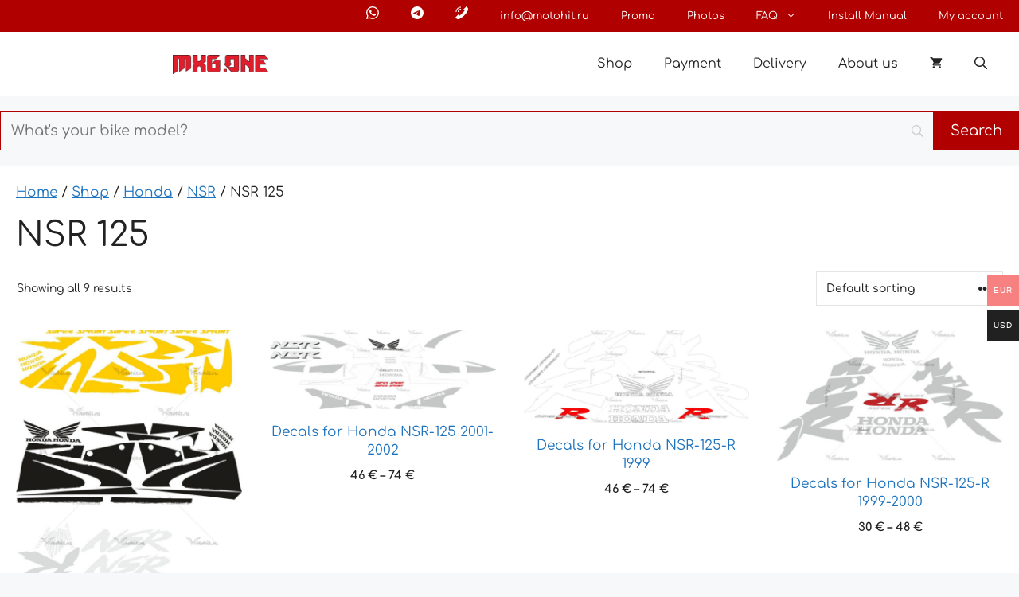

--- FILE ---
content_type: text/html; charset=UTF-8
request_url: https://mxg.one/cat/honda/nsr/nsr-125/
body_size: 35569
content:
<!DOCTYPE html>
<html lang="en-US">
<head><meta charset="UTF-8"><script>if(navigator.userAgent.match(/MSIE|Internet Explorer/i)||navigator.userAgent.match(/Trident\/7\..*?rv:11/i)){var href=document.location.href;if(!href.match(/[?&]nowprocket/)){if(href.indexOf("?")==-1){if(href.indexOf("#")==-1){document.location.href=href+"?nowprocket=1"}else{document.location.href=href.replace("#","?nowprocket=1#")}}else{if(href.indexOf("#")==-1){document.location.href=href+"&nowprocket=1"}else{document.location.href=href.replace("#","&nowprocket=1#")}}}}</script><script>(()=>{class RocketLazyLoadScripts{constructor(){this.v="2.0.4",this.userEvents=["keydown","keyup","mousedown","mouseup","mousemove","mouseover","mouseout","touchmove","touchstart","touchend","touchcancel","wheel","click","dblclick","input"],this.attributeEvents=["onblur","onclick","oncontextmenu","ondblclick","onfocus","onmousedown","onmouseenter","onmouseleave","onmousemove","onmouseout","onmouseover","onmouseup","onmousewheel","onscroll","onsubmit"]}async t(){this.i(),this.o(),/iP(ad|hone)/.test(navigator.userAgent)&&this.h(),this.u(),this.l(this),this.m(),this.k(this),this.p(this),this._(),await Promise.all([this.R(),this.L()]),this.lastBreath=Date.now(),this.S(this),this.P(),this.D(),this.O(),this.M(),await this.C(this.delayedScripts.normal),await this.C(this.delayedScripts.defer),await this.C(this.delayedScripts.async),await this.T(),await this.F(),await this.j(),await this.A(),window.dispatchEvent(new Event("rocket-allScriptsLoaded")),this.everythingLoaded=!0,this.lastTouchEnd&&await new Promise(t=>setTimeout(t,500-Date.now()+this.lastTouchEnd)),this.I(),this.H(),this.U(),this.W()}i(){this.CSPIssue=sessionStorage.getItem("rocketCSPIssue"),document.addEventListener("securitypolicyviolation",t=>{this.CSPIssue||"script-src-elem"!==t.violatedDirective||"data"!==t.blockedURI||(this.CSPIssue=!0,sessionStorage.setItem("rocketCSPIssue",!0))},{isRocket:!0})}o(){window.addEventListener("pageshow",t=>{this.persisted=t.persisted,this.realWindowLoadedFired=!0},{isRocket:!0}),window.addEventListener("pagehide",()=>{this.onFirstUserAction=null},{isRocket:!0})}h(){let t;function e(e){t=e}window.addEventListener("touchstart",e,{isRocket:!0}),window.addEventListener("touchend",function i(o){o.changedTouches[0]&&t.changedTouches[0]&&Math.abs(o.changedTouches[0].pageX-t.changedTouches[0].pageX)<10&&Math.abs(o.changedTouches[0].pageY-t.changedTouches[0].pageY)<10&&o.timeStamp-t.timeStamp<200&&(window.removeEventListener("touchstart",e,{isRocket:!0}),window.removeEventListener("touchend",i,{isRocket:!0}),"INPUT"===o.target.tagName&&"text"===o.target.type||(o.target.dispatchEvent(new TouchEvent("touchend",{target:o.target,bubbles:!0})),o.target.dispatchEvent(new MouseEvent("mouseover",{target:o.target,bubbles:!0})),o.target.dispatchEvent(new PointerEvent("click",{target:o.target,bubbles:!0,cancelable:!0,detail:1,clientX:o.changedTouches[0].clientX,clientY:o.changedTouches[0].clientY})),event.preventDefault()))},{isRocket:!0})}q(t){this.userActionTriggered||("mousemove"!==t.type||this.firstMousemoveIgnored?"keyup"===t.type||"mouseover"===t.type||"mouseout"===t.type||(this.userActionTriggered=!0,this.onFirstUserAction&&this.onFirstUserAction()):this.firstMousemoveIgnored=!0),"click"===t.type&&t.preventDefault(),t.stopPropagation(),t.stopImmediatePropagation(),"touchstart"===this.lastEvent&&"touchend"===t.type&&(this.lastTouchEnd=Date.now()),"click"===t.type&&(this.lastTouchEnd=0),this.lastEvent=t.type,t.composedPath&&t.composedPath()[0].getRootNode()instanceof ShadowRoot&&(t.rocketTarget=t.composedPath()[0]),this.savedUserEvents.push(t)}u(){this.savedUserEvents=[],this.userEventHandler=this.q.bind(this),this.userEvents.forEach(t=>window.addEventListener(t,this.userEventHandler,{passive:!1,isRocket:!0})),document.addEventListener("visibilitychange",this.userEventHandler,{isRocket:!0})}U(){this.userEvents.forEach(t=>window.removeEventListener(t,this.userEventHandler,{passive:!1,isRocket:!0})),document.removeEventListener("visibilitychange",this.userEventHandler,{isRocket:!0}),this.savedUserEvents.forEach(t=>{(t.rocketTarget||t.target).dispatchEvent(new window[t.constructor.name](t.type,t))})}m(){const t="return false",e=Array.from(this.attributeEvents,t=>"data-rocket-"+t),i="["+this.attributeEvents.join("],[")+"]",o="[data-rocket-"+this.attributeEvents.join("],[data-rocket-")+"]",s=(e,i,o)=>{o&&o!==t&&(e.setAttribute("data-rocket-"+i,o),e["rocket"+i]=new Function("event",o),e.setAttribute(i,t))};new MutationObserver(t=>{for(const n of t)"attributes"===n.type&&(n.attributeName.startsWith("data-rocket-")||this.everythingLoaded?n.attributeName.startsWith("data-rocket-")&&this.everythingLoaded&&this.N(n.target,n.attributeName.substring(12)):s(n.target,n.attributeName,n.target.getAttribute(n.attributeName))),"childList"===n.type&&n.addedNodes.forEach(t=>{if(t.nodeType===Node.ELEMENT_NODE)if(this.everythingLoaded)for(const i of[t,...t.querySelectorAll(o)])for(const t of i.getAttributeNames())e.includes(t)&&this.N(i,t.substring(12));else for(const e of[t,...t.querySelectorAll(i)])for(const t of e.getAttributeNames())this.attributeEvents.includes(t)&&s(e,t,e.getAttribute(t))})}).observe(document,{subtree:!0,childList:!0,attributeFilter:[...this.attributeEvents,...e]})}I(){this.attributeEvents.forEach(t=>{document.querySelectorAll("[data-rocket-"+t+"]").forEach(e=>{this.N(e,t)})})}N(t,e){const i=t.getAttribute("data-rocket-"+e);i&&(t.setAttribute(e,i),t.removeAttribute("data-rocket-"+e))}k(t){Object.defineProperty(HTMLElement.prototype,"onclick",{get(){return this.rocketonclick||null},set(e){this.rocketonclick=e,this.setAttribute(t.everythingLoaded?"onclick":"data-rocket-onclick","this.rocketonclick(event)")}})}S(t){function e(e,i){let o=e[i];e[i]=null,Object.defineProperty(e,i,{get:()=>o,set(s){t.everythingLoaded?o=s:e["rocket"+i]=o=s}})}e(document,"onreadystatechange"),e(window,"onload"),e(window,"onpageshow");try{Object.defineProperty(document,"readyState",{get:()=>t.rocketReadyState,set(e){t.rocketReadyState=e},configurable:!0}),document.readyState="loading"}catch(t){console.log("WPRocket DJE readyState conflict, bypassing")}}l(t){this.originalAddEventListener=EventTarget.prototype.addEventListener,this.originalRemoveEventListener=EventTarget.prototype.removeEventListener,this.savedEventListeners=[],EventTarget.prototype.addEventListener=function(e,i,o){o&&o.isRocket||!t.B(e,this)&&!t.userEvents.includes(e)||t.B(e,this)&&!t.userActionTriggered||e.startsWith("rocket-")||t.everythingLoaded?t.originalAddEventListener.call(this,e,i,o):(t.savedEventListeners.push({target:this,remove:!1,type:e,func:i,options:o}),"mouseenter"!==e&&"mouseleave"!==e||t.originalAddEventListener.call(this,e,t.savedUserEvents.push,o))},EventTarget.prototype.removeEventListener=function(e,i,o){o&&o.isRocket||!t.B(e,this)&&!t.userEvents.includes(e)||t.B(e,this)&&!t.userActionTriggered||e.startsWith("rocket-")||t.everythingLoaded?t.originalRemoveEventListener.call(this,e,i,o):t.savedEventListeners.push({target:this,remove:!0,type:e,func:i,options:o})}}J(t,e){this.savedEventListeners=this.savedEventListeners.filter(i=>{let o=i.type,s=i.target||window;return e!==o||t!==s||(this.B(o,s)&&(i.type="rocket-"+o),this.$(i),!1)})}H(){EventTarget.prototype.addEventListener=this.originalAddEventListener,EventTarget.prototype.removeEventListener=this.originalRemoveEventListener,this.savedEventListeners.forEach(t=>this.$(t))}$(t){t.remove?this.originalRemoveEventListener.call(t.target,t.type,t.func,t.options):this.originalAddEventListener.call(t.target,t.type,t.func,t.options)}p(t){let e;function i(e){return t.everythingLoaded?e:e.split(" ").map(t=>"load"===t||t.startsWith("load.")?"rocket-jquery-load":t).join(" ")}function o(o){function s(e){const s=o.fn[e];o.fn[e]=o.fn.init.prototype[e]=function(){return this[0]===window&&t.userActionTriggered&&("string"==typeof arguments[0]||arguments[0]instanceof String?arguments[0]=i(arguments[0]):"object"==typeof arguments[0]&&Object.keys(arguments[0]).forEach(t=>{const e=arguments[0][t];delete arguments[0][t],arguments[0][i(t)]=e})),s.apply(this,arguments),this}}if(o&&o.fn&&!t.allJQueries.includes(o)){const e={DOMContentLoaded:[],"rocket-DOMContentLoaded":[]};for(const t in e)document.addEventListener(t,()=>{e[t].forEach(t=>t())},{isRocket:!0});o.fn.ready=o.fn.init.prototype.ready=function(i){function s(){parseInt(o.fn.jquery)>2?setTimeout(()=>i.bind(document)(o)):i.bind(document)(o)}return"function"==typeof i&&(t.realDomReadyFired?!t.userActionTriggered||t.fauxDomReadyFired?s():e["rocket-DOMContentLoaded"].push(s):e.DOMContentLoaded.push(s)),o([])},s("on"),s("one"),s("off"),t.allJQueries.push(o)}e=o}t.allJQueries=[],o(window.jQuery),Object.defineProperty(window,"jQuery",{get:()=>e,set(t){o(t)}})}P(){const t=new Map;document.write=document.writeln=function(e){const i=document.currentScript,o=document.createRange(),s=i.parentElement;let n=t.get(i);void 0===n&&(n=i.nextSibling,t.set(i,n));const c=document.createDocumentFragment();o.setStart(c,0),c.appendChild(o.createContextualFragment(e)),s.insertBefore(c,n)}}async R(){return new Promise(t=>{this.userActionTriggered?t():this.onFirstUserAction=t})}async L(){return new Promise(t=>{document.addEventListener("DOMContentLoaded",()=>{this.realDomReadyFired=!0,t()},{isRocket:!0})})}async j(){return this.realWindowLoadedFired?Promise.resolve():new Promise(t=>{window.addEventListener("load",t,{isRocket:!0})})}M(){this.pendingScripts=[];this.scriptsMutationObserver=new MutationObserver(t=>{for(const e of t)e.addedNodes.forEach(t=>{"SCRIPT"!==t.tagName||t.noModule||t.isWPRocket||this.pendingScripts.push({script:t,promise:new Promise(e=>{const i=()=>{const i=this.pendingScripts.findIndex(e=>e.script===t);i>=0&&this.pendingScripts.splice(i,1),e()};t.addEventListener("load",i,{isRocket:!0}),t.addEventListener("error",i,{isRocket:!0}),setTimeout(i,1e3)})})})}),this.scriptsMutationObserver.observe(document,{childList:!0,subtree:!0})}async F(){await this.X(),this.pendingScripts.length?(await this.pendingScripts[0].promise,await this.F()):this.scriptsMutationObserver.disconnect()}D(){this.delayedScripts={normal:[],async:[],defer:[]},document.querySelectorAll("script[type$=rocketlazyloadscript]").forEach(t=>{t.hasAttribute("data-rocket-src")?t.hasAttribute("async")&&!1!==t.async?this.delayedScripts.async.push(t):t.hasAttribute("defer")&&!1!==t.defer||"module"===t.getAttribute("data-rocket-type")?this.delayedScripts.defer.push(t):this.delayedScripts.normal.push(t):this.delayedScripts.normal.push(t)})}async _(){await this.L();let t=[];document.querySelectorAll("script[type$=rocketlazyloadscript][data-rocket-src]").forEach(e=>{let i=e.getAttribute("data-rocket-src");if(i&&!i.startsWith("data:")){i.startsWith("//")&&(i=location.protocol+i);try{const o=new URL(i).origin;o!==location.origin&&t.push({src:o,crossOrigin:e.crossOrigin||"module"===e.getAttribute("data-rocket-type")})}catch(t){}}}),t=[...new Map(t.map(t=>[JSON.stringify(t),t])).values()],this.Y(t,"preconnect")}async G(t){if(await this.K(),!0!==t.noModule||!("noModule"in HTMLScriptElement.prototype))return new Promise(e=>{let i;function o(){(i||t).setAttribute("data-rocket-status","executed"),e()}try{if(navigator.userAgent.includes("Firefox/")||""===navigator.vendor||this.CSPIssue)i=document.createElement("script"),[...t.attributes].forEach(t=>{let e=t.nodeName;"type"!==e&&("data-rocket-type"===e&&(e="type"),"data-rocket-src"===e&&(e="src"),i.setAttribute(e,t.nodeValue))}),t.text&&(i.text=t.text),t.nonce&&(i.nonce=t.nonce),i.hasAttribute("src")?(i.addEventListener("load",o,{isRocket:!0}),i.addEventListener("error",()=>{i.setAttribute("data-rocket-status","failed-network"),e()},{isRocket:!0}),setTimeout(()=>{i.isConnected||e()},1)):(i.text=t.text,o()),i.isWPRocket=!0,t.parentNode.replaceChild(i,t);else{const i=t.getAttribute("data-rocket-type"),s=t.getAttribute("data-rocket-src");i?(t.type=i,t.removeAttribute("data-rocket-type")):t.removeAttribute("type"),t.addEventListener("load",o,{isRocket:!0}),t.addEventListener("error",i=>{this.CSPIssue&&i.target.src.startsWith("data:")?(console.log("WPRocket: CSP fallback activated"),t.removeAttribute("src"),this.G(t).then(e)):(t.setAttribute("data-rocket-status","failed-network"),e())},{isRocket:!0}),s?(t.fetchPriority="high",t.removeAttribute("data-rocket-src"),t.src=s):t.src="data:text/javascript;base64,"+window.btoa(unescape(encodeURIComponent(t.text)))}}catch(i){t.setAttribute("data-rocket-status","failed-transform"),e()}});t.setAttribute("data-rocket-status","skipped")}async C(t){const e=t.shift();return e?(e.isConnected&&await this.G(e),this.C(t)):Promise.resolve()}O(){this.Y([...this.delayedScripts.normal,...this.delayedScripts.defer,...this.delayedScripts.async],"preload")}Y(t,e){this.trash=this.trash||[];let i=!0;var o=document.createDocumentFragment();t.forEach(t=>{const s=t.getAttribute&&t.getAttribute("data-rocket-src")||t.src;if(s&&!s.startsWith("data:")){const n=document.createElement("link");n.href=s,n.rel=e,"preconnect"!==e&&(n.as="script",n.fetchPriority=i?"high":"low"),t.getAttribute&&"module"===t.getAttribute("data-rocket-type")&&(n.crossOrigin=!0),t.crossOrigin&&(n.crossOrigin=t.crossOrigin),t.integrity&&(n.integrity=t.integrity),t.nonce&&(n.nonce=t.nonce),o.appendChild(n),this.trash.push(n),i=!1}}),document.head.appendChild(o)}W(){this.trash.forEach(t=>t.remove())}async T(){try{document.readyState="interactive"}catch(t){}this.fauxDomReadyFired=!0;try{await this.K(),this.J(document,"readystatechange"),document.dispatchEvent(new Event("rocket-readystatechange")),await this.K(),document.rocketonreadystatechange&&document.rocketonreadystatechange(),await this.K(),this.J(document,"DOMContentLoaded"),document.dispatchEvent(new Event("rocket-DOMContentLoaded")),await this.K(),this.J(window,"DOMContentLoaded"),window.dispatchEvent(new Event("rocket-DOMContentLoaded"))}catch(t){console.error(t)}}async A(){try{document.readyState="complete"}catch(t){}try{await this.K(),this.J(document,"readystatechange"),document.dispatchEvent(new Event("rocket-readystatechange")),await this.K(),document.rocketonreadystatechange&&document.rocketonreadystatechange(),await this.K(),this.J(window,"load"),window.dispatchEvent(new Event("rocket-load")),await this.K(),window.rocketonload&&window.rocketonload(),await this.K(),this.allJQueries.forEach(t=>t(window).trigger("rocket-jquery-load")),await this.K(),this.J(window,"pageshow");const t=new Event("rocket-pageshow");t.persisted=this.persisted,window.dispatchEvent(t),await this.K(),window.rocketonpageshow&&window.rocketonpageshow({persisted:this.persisted})}catch(t){console.error(t)}}async K(){Date.now()-this.lastBreath>45&&(await this.X(),this.lastBreath=Date.now())}async X(){return document.hidden?new Promise(t=>setTimeout(t)):new Promise(t=>requestAnimationFrame(t))}B(t,e){return e===document&&"readystatechange"===t||(e===document&&"DOMContentLoaded"===t||(e===window&&"DOMContentLoaded"===t||(e===window&&"load"===t||e===window&&"pageshow"===t)))}static run(){(new RocketLazyLoadScripts).t()}}RocketLazyLoadScripts.run()})();</script>
	
	<meta name='robots' content='index, follow, max-image-preview:large, max-snippet:-1, max-video-preview:-1' />
<meta name="viewport" content="width=device-width, initial-scale=1">
	<!-- This site is optimized with the Yoast SEO Premium plugin v24.7 (Yoast SEO v24.7) - https://yoast.com/wordpress/plugins/seo/ -->
	<title>NSR 125 - MXG.ONE - BEST MOTO DECALS</title><link rel="preload" data-rocket-preload as="image" href="https://mxg.one/wp-content/uploads/2025/01/18.19.01.001-honda-nsr-125-1997-1998-yellow-black-600x670.jpg" imagesrcset="https://mxg.one/wp-content/uploads/2025/01/18.19.01.001-honda-nsr-125-1997-1998-yellow-black-600x670.jpg 600w, https://mxg.one/wp-content/uploads/2025/01/18.19.01.001-honda-nsr-125-1997-1998-yellow-black-269x300.jpg 269w, https://mxg.one/wp-content/uploads/2025/01/18.19.01.001-honda-nsr-125-1997-1998-yellow-black-916x1024.jpg 916w, https://mxg.one/wp-content/uploads/2025/01/18.19.01.001-honda-nsr-125-1997-1998-yellow-black-768x858.jpg 768w, https://mxg.one/wp-content/uploads/2025/01/18.19.01.001-honda-nsr-125-1997-1998-yellow-black.jpg 1074w" imagesizes="(max-width: 600px) 100vw, 600px" fetchpriority="high">
	<link rel="canonical" href="https://mxg.one/cat/honda/nsr/nsr-125/" />
	<meta property="og:locale" content="en_US" />
	<meta property="og:type" content="article" />
	<meta property="og:title" content="Архивы NSR 125" />
	<meta property="og:url" content="https://mxg.one/cat/honda/nsr/nsr-125/" />
	<meta property="og:site_name" content="MXG.ONE - BEST MOTO DECALS" />
	<meta name="twitter:card" content="summary_large_image" />
	<script type="application/ld+json" class="yoast-schema-graph">{"@context":"https://schema.org","@graph":[{"@type":"CollectionPage","@id":"https://mxg.one/cat/honda/nsr/nsr-125/","url":"https://mxg.one/cat/honda/nsr/nsr-125/","name":"NSR 125 - MXG.ONE - BEST MOTO DECALS","isPartOf":{"@id":"https://mxg.one/#website"},"primaryImageOfPage":{"@id":"https://mxg.one/cat/honda/nsr/nsr-125/#primaryimage"},"image":{"@id":"https://mxg.one/cat/honda/nsr/nsr-125/#primaryimage"},"thumbnailUrl":"https://mxg.one/wp-content/uploads/2025/01/18.19.01.001-honda-nsr-125-1997-1998-yellow-black.jpg","breadcrumb":{"@id":"https://mxg.one/cat/honda/nsr/nsr-125/#breadcrumb"},"inLanguage":"en-US"},{"@type":"ImageObject","inLanguage":"en-US","@id":"https://mxg.one/cat/honda/nsr/nsr-125/#primaryimage","url":"https://mxg.one/wp-content/uploads/2025/01/18.19.01.001-honda-nsr-125-1997-1998-yellow-black.jpg","contentUrl":"https://mxg.one/wp-content/uploads/2025/01/18.19.01.001-honda-nsr-125-1997-1998-yellow-black.jpg","width":1074,"height":1200},{"@type":"BreadcrumbList","@id":"https://mxg.one/cat/honda/nsr/nsr-125/#breadcrumb","itemListElement":[{"@type":"ListItem","position":1,"name":"Главная страница","item":"https://mxg.one/"},{"@type":"ListItem","position":2,"name":"Honda","item":"https://mxg.one/cat/honda/"},{"@type":"ListItem","position":3,"name":"NSR","item":"https://mxg.one/cat/honda/nsr/"},{"@type":"ListItem","position":4,"name":"NSR 125"}]},{"@type":"WebSite","@id":"https://mxg.one/#website","url":"https://mxg.one/","name":"Наклейки на мотоцикл - МОТОХИТ","description":"","publisher":{"@id":"https://mxg.one/#organization"},"potentialAction":[{"@type":"SearchAction","target":{"@type":"EntryPoint","urlTemplate":"https://mxg.one/?s={search_term_string}"},"query-input":{"@type":"PropertyValueSpecification","valueRequired":true,"valueName":"search_term_string"}}],"inLanguage":"en-US"},{"@type":"Organization","@id":"https://mxg.one/#organization","name":"Наклейки на мотоцикл - МОТОХИТ","url":"https://mxg.one/","logo":{"@type":"ImageObject","inLanguage":"en-US","@id":"https://mxg.one/#/schema/logo/image/","url":"https://mxg.one/wp-content/uploads/2025/01/cropped-favicon-1-270x270-1.png","contentUrl":"https://mxg.one/wp-content/uploads/2025/01/cropped-favicon-1-270x270-1.png","width":270,"height":270,"caption":"Наклейки на мотоцикл - МОТОХИТ"},"image":{"@id":"https://mxg.one/#/schema/logo/image/"},"hasMerchantReturnPolicy":{"@type":"MerchantReturnPolicy","merchantReturnLink":"https://mxg.one/oferta/"}}]}</script>
	<!-- / Yoast SEO Premium plugin. -->


<link rel='dns-prefetch' href='//api-maps.yandex.ru' />
<link rel='dns-prefetch' href='//www.googletagmanager.com' />


<link rel="alternate" type="application/rss+xml" title="MXG.ONE - BEST MOTO DECALS &raquo; Feed" href="https://mxg.one/feed/" />
<link rel="alternate" type="application/rss+xml" title="MXG.ONE - BEST MOTO DECALS &raquo; Comments Feed" href="https://mxg.one/comments/feed/" />
<link rel="alternate" type="application/rss+xml" title="MXG.ONE - BEST MOTO DECALS &raquo; NSR 125 Category Feed" href="https://mxg.one/cat/honda/nsr/nsr-125/feed/" />
<style id='wp-img-auto-sizes-contain-inline-css'>
img:is([sizes=auto i],[sizes^="auto," i]){contain-intrinsic-size:3000px 1500px}
/*# sourceURL=wp-img-auto-sizes-contain-inline-css */
</style>
<link rel='stylesheet' id='woocommerce-multi-currency-css' href='https://mxg.one/wp-content/plugins/woocommerce-multi-currency/css/woocommerce-multi-currency.min.css?ver=2.3.11' media='all' />
<style id='woocommerce-multi-currency-inline-css'>
.woocommerce-multi-currency .wmc-list-currencies .wmc-currency.wmc-active {background: #f78080 !important;}.woocommerce-multi-currency .wmc-list-currencies .wmc-currency:hover {background: #f78080 !important;}.woocommerce-multi-currency .wmc-list-currencies .wmc-currency,.woocommerce-multi-currency .wmc-title, .woocommerce-multi-currency.wmc-price-switcher a {background: #212121 !important;}.woocommerce-multi-currency .wmc-title, .woocommerce-multi-currency .wmc-list-currencies .wmc-currency span,.woocommerce-multi-currency .wmc-list-currencies .wmc-currency a,.woocommerce-multi-currency.wmc-price-switcher a {color: #ffffff !important;}@media screen and (min-width: 769px) {.woocommerce-multi-currency.wmc-sidebar{top:50% !important;}}.woocommerce-multi-currency.wmc-sidebar .wmc-list-currencies .wmc-sidebar-open{background-color:#99999900;color:#cccccc;}.woocommerce-multi-currency.wmc-shortcode .wmc-currency{background-color:#ffffff;color:#212121}.woocommerce-multi-currency.wmc-shortcode .wmc-currency.wmc-active,.woocommerce-multi-currency.wmc-shortcode .wmc-current-currency{background-color:#ffffff;color:#212121}.woocommerce-multi-currency.wmc-shortcode.vertical-currency-symbols-circle:not(.wmc-currency-trigger-click) .wmc-currency-wrapper:hover .wmc-sub-currency,.woocommerce-multi-currency.wmc-shortcode.vertical-currency-symbols-circle.wmc-currency-trigger-click .wmc-sub-currency{animation: height_slide 100ms;}@keyframes height_slide {0% {height: 0;} 100% {height: 100%;} }
/*# sourceURL=woocommerce-multi-currency-inline-css */
</style>
<style id='wp-emoji-styles-inline-css'>

	img.wp-smiley, img.emoji {
		display: inline !important;
		border: none !important;
		box-shadow: none !important;
		height: 1em !important;
		width: 1em !important;
		margin: 0 0.07em !important;
		vertical-align: -0.1em !important;
		background: none !important;
		padding: 0 !important;
	}
/*# sourceURL=wp-emoji-styles-inline-css */
</style>
<style id='wp-block-library-inline-css'>
:root{--wp-block-synced-color:#7a00df;--wp-block-synced-color--rgb:122,0,223;--wp-bound-block-color:var(--wp-block-synced-color);--wp-editor-canvas-background:#ddd;--wp-admin-theme-color:#007cba;--wp-admin-theme-color--rgb:0,124,186;--wp-admin-theme-color-darker-10:#006ba1;--wp-admin-theme-color-darker-10--rgb:0,107,160.5;--wp-admin-theme-color-darker-20:#005a87;--wp-admin-theme-color-darker-20--rgb:0,90,135;--wp-admin-border-width-focus:2px}@media (min-resolution:192dpi){:root{--wp-admin-border-width-focus:1.5px}}.wp-element-button{cursor:pointer}:root .has-very-light-gray-background-color{background-color:#eee}:root .has-very-dark-gray-background-color{background-color:#313131}:root .has-very-light-gray-color{color:#eee}:root .has-very-dark-gray-color{color:#313131}:root .has-vivid-green-cyan-to-vivid-cyan-blue-gradient-background{background:linear-gradient(135deg,#00d084,#0693e3)}:root .has-purple-crush-gradient-background{background:linear-gradient(135deg,#34e2e4,#4721fb 50%,#ab1dfe)}:root .has-hazy-dawn-gradient-background{background:linear-gradient(135deg,#faaca8,#dad0ec)}:root .has-subdued-olive-gradient-background{background:linear-gradient(135deg,#fafae1,#67a671)}:root .has-atomic-cream-gradient-background{background:linear-gradient(135deg,#fdd79a,#004a59)}:root .has-nightshade-gradient-background{background:linear-gradient(135deg,#330968,#31cdcf)}:root .has-midnight-gradient-background{background:linear-gradient(135deg,#020381,#2874fc)}:root{--wp--preset--font-size--normal:16px;--wp--preset--font-size--huge:42px}.has-regular-font-size{font-size:1em}.has-larger-font-size{font-size:2.625em}.has-normal-font-size{font-size:var(--wp--preset--font-size--normal)}.has-huge-font-size{font-size:var(--wp--preset--font-size--huge)}.has-text-align-center{text-align:center}.has-text-align-left{text-align:left}.has-text-align-right{text-align:right}.has-fit-text{white-space:nowrap!important}#end-resizable-editor-section{display:none}.aligncenter{clear:both}.items-justified-left{justify-content:flex-start}.items-justified-center{justify-content:center}.items-justified-right{justify-content:flex-end}.items-justified-space-between{justify-content:space-between}.screen-reader-text{border:0;clip-path:inset(50%);height:1px;margin:-1px;overflow:hidden;padding:0;position:absolute;width:1px;word-wrap:normal!important}.screen-reader-text:focus{background-color:#ddd;clip-path:none;color:#444;display:block;font-size:1em;height:auto;left:5px;line-height:normal;padding:15px 23px 14px;text-decoration:none;top:5px;width:auto;z-index:100000}html :where(.has-border-color){border-style:solid}html :where([style*=border-top-color]){border-top-style:solid}html :where([style*=border-right-color]){border-right-style:solid}html :where([style*=border-bottom-color]){border-bottom-style:solid}html :where([style*=border-left-color]){border-left-style:solid}html :where([style*=border-width]){border-style:solid}html :where([style*=border-top-width]){border-top-style:solid}html :where([style*=border-right-width]){border-right-style:solid}html :where([style*=border-bottom-width]){border-bottom-style:solid}html :where([style*=border-left-width]){border-left-style:solid}html :where(img[class*=wp-image-]){height:auto;max-width:100%}:where(figure){margin:0 0 1em}html :where(.is-position-sticky){--wp-admin--admin-bar--position-offset:var(--wp-admin--admin-bar--height,0px)}@media screen and (max-width:600px){html :where(.is-position-sticky){--wp-admin--admin-bar--position-offset:0px}}

/*# sourceURL=wp-block-library-inline-css */
</style><style id='wp-block-list-inline-css'>
ol,ul{box-sizing:border-box}:root :where(.wp-block-list.has-background){padding:1.25em 2.375em}
/*# sourceURL=https://mxg.one/wp-includes/blocks/list/style.min.css */
</style>
<link data-minify="1" rel='stylesheet' id='wc-blocks-style-css' href='https://mxg.one/wp-content/cache/min/1/wp-content/plugins/woocommerce/assets/client/blocks/wc-blocks.css?ver=1763559942' media='all' />
<style id='global-styles-inline-css'>
:root{--wp--preset--aspect-ratio--square: 1;--wp--preset--aspect-ratio--4-3: 4/3;--wp--preset--aspect-ratio--3-4: 3/4;--wp--preset--aspect-ratio--3-2: 3/2;--wp--preset--aspect-ratio--2-3: 2/3;--wp--preset--aspect-ratio--16-9: 16/9;--wp--preset--aspect-ratio--9-16: 9/16;--wp--preset--color--black: #000000;--wp--preset--color--cyan-bluish-gray: #abb8c3;--wp--preset--color--white: #ffffff;--wp--preset--color--pale-pink: #f78da7;--wp--preset--color--vivid-red: #cf2e2e;--wp--preset--color--luminous-vivid-orange: #ff6900;--wp--preset--color--luminous-vivid-amber: #fcb900;--wp--preset--color--light-green-cyan: #7bdcb5;--wp--preset--color--vivid-green-cyan: #00d084;--wp--preset--color--pale-cyan-blue: #8ed1fc;--wp--preset--color--vivid-cyan-blue: #0693e3;--wp--preset--color--vivid-purple: #9b51e0;--wp--preset--color--contrast: var(--contrast);--wp--preset--color--contrast-2: var(--contrast-2);--wp--preset--color--contrast-3: var(--contrast-3);--wp--preset--color--base: var(--base);--wp--preset--color--base-2: var(--base-2);--wp--preset--color--base-3: var(--base-3);--wp--preset--color--accent: var(--accent);--wp--preset--gradient--vivid-cyan-blue-to-vivid-purple: linear-gradient(135deg,rgb(6,147,227) 0%,rgb(155,81,224) 100%);--wp--preset--gradient--light-green-cyan-to-vivid-green-cyan: linear-gradient(135deg,rgb(122,220,180) 0%,rgb(0,208,130) 100%);--wp--preset--gradient--luminous-vivid-amber-to-luminous-vivid-orange: linear-gradient(135deg,rgb(252,185,0) 0%,rgb(255,105,0) 100%);--wp--preset--gradient--luminous-vivid-orange-to-vivid-red: linear-gradient(135deg,rgb(255,105,0) 0%,rgb(207,46,46) 100%);--wp--preset--gradient--very-light-gray-to-cyan-bluish-gray: linear-gradient(135deg,rgb(238,238,238) 0%,rgb(169,184,195) 100%);--wp--preset--gradient--cool-to-warm-spectrum: linear-gradient(135deg,rgb(74,234,220) 0%,rgb(151,120,209) 20%,rgb(207,42,186) 40%,rgb(238,44,130) 60%,rgb(251,105,98) 80%,rgb(254,248,76) 100%);--wp--preset--gradient--blush-light-purple: linear-gradient(135deg,rgb(255,206,236) 0%,rgb(152,150,240) 100%);--wp--preset--gradient--blush-bordeaux: linear-gradient(135deg,rgb(254,205,165) 0%,rgb(254,45,45) 50%,rgb(107,0,62) 100%);--wp--preset--gradient--luminous-dusk: linear-gradient(135deg,rgb(255,203,112) 0%,rgb(199,81,192) 50%,rgb(65,88,208) 100%);--wp--preset--gradient--pale-ocean: linear-gradient(135deg,rgb(255,245,203) 0%,rgb(182,227,212) 50%,rgb(51,167,181) 100%);--wp--preset--gradient--electric-grass: linear-gradient(135deg,rgb(202,248,128) 0%,rgb(113,206,126) 100%);--wp--preset--gradient--midnight: linear-gradient(135deg,rgb(2,3,129) 0%,rgb(40,116,252) 100%);--wp--preset--font-size--small: 13px;--wp--preset--font-size--medium: 20px;--wp--preset--font-size--large: 36px;--wp--preset--font-size--x-large: 42px;--wp--preset--spacing--20: 0.44rem;--wp--preset--spacing--30: 0.67rem;--wp--preset--spacing--40: 1rem;--wp--preset--spacing--50: 1.5rem;--wp--preset--spacing--60: 2.25rem;--wp--preset--spacing--70: 3.38rem;--wp--preset--spacing--80: 5.06rem;--wp--preset--shadow--natural: 6px 6px 9px rgba(0, 0, 0, 0.2);--wp--preset--shadow--deep: 12px 12px 50px rgba(0, 0, 0, 0.4);--wp--preset--shadow--sharp: 6px 6px 0px rgba(0, 0, 0, 0.2);--wp--preset--shadow--outlined: 6px 6px 0px -3px rgb(255, 255, 255), 6px 6px rgb(0, 0, 0);--wp--preset--shadow--crisp: 6px 6px 0px rgb(0, 0, 0);}:where(.is-layout-flex){gap: 0.5em;}:where(.is-layout-grid){gap: 0.5em;}body .is-layout-flex{display: flex;}.is-layout-flex{flex-wrap: wrap;align-items: center;}.is-layout-flex > :is(*, div){margin: 0;}body .is-layout-grid{display: grid;}.is-layout-grid > :is(*, div){margin: 0;}:where(.wp-block-columns.is-layout-flex){gap: 2em;}:where(.wp-block-columns.is-layout-grid){gap: 2em;}:where(.wp-block-post-template.is-layout-flex){gap: 1.25em;}:where(.wp-block-post-template.is-layout-grid){gap: 1.25em;}.has-black-color{color: var(--wp--preset--color--black) !important;}.has-cyan-bluish-gray-color{color: var(--wp--preset--color--cyan-bluish-gray) !important;}.has-white-color{color: var(--wp--preset--color--white) !important;}.has-pale-pink-color{color: var(--wp--preset--color--pale-pink) !important;}.has-vivid-red-color{color: var(--wp--preset--color--vivid-red) !important;}.has-luminous-vivid-orange-color{color: var(--wp--preset--color--luminous-vivid-orange) !important;}.has-luminous-vivid-amber-color{color: var(--wp--preset--color--luminous-vivid-amber) !important;}.has-light-green-cyan-color{color: var(--wp--preset--color--light-green-cyan) !important;}.has-vivid-green-cyan-color{color: var(--wp--preset--color--vivid-green-cyan) !important;}.has-pale-cyan-blue-color{color: var(--wp--preset--color--pale-cyan-blue) !important;}.has-vivid-cyan-blue-color{color: var(--wp--preset--color--vivid-cyan-blue) !important;}.has-vivid-purple-color{color: var(--wp--preset--color--vivid-purple) !important;}.has-black-background-color{background-color: var(--wp--preset--color--black) !important;}.has-cyan-bluish-gray-background-color{background-color: var(--wp--preset--color--cyan-bluish-gray) !important;}.has-white-background-color{background-color: var(--wp--preset--color--white) !important;}.has-pale-pink-background-color{background-color: var(--wp--preset--color--pale-pink) !important;}.has-vivid-red-background-color{background-color: var(--wp--preset--color--vivid-red) !important;}.has-luminous-vivid-orange-background-color{background-color: var(--wp--preset--color--luminous-vivid-orange) !important;}.has-luminous-vivid-amber-background-color{background-color: var(--wp--preset--color--luminous-vivid-amber) !important;}.has-light-green-cyan-background-color{background-color: var(--wp--preset--color--light-green-cyan) !important;}.has-vivid-green-cyan-background-color{background-color: var(--wp--preset--color--vivid-green-cyan) !important;}.has-pale-cyan-blue-background-color{background-color: var(--wp--preset--color--pale-cyan-blue) !important;}.has-vivid-cyan-blue-background-color{background-color: var(--wp--preset--color--vivid-cyan-blue) !important;}.has-vivid-purple-background-color{background-color: var(--wp--preset--color--vivid-purple) !important;}.has-black-border-color{border-color: var(--wp--preset--color--black) !important;}.has-cyan-bluish-gray-border-color{border-color: var(--wp--preset--color--cyan-bluish-gray) !important;}.has-white-border-color{border-color: var(--wp--preset--color--white) !important;}.has-pale-pink-border-color{border-color: var(--wp--preset--color--pale-pink) !important;}.has-vivid-red-border-color{border-color: var(--wp--preset--color--vivid-red) !important;}.has-luminous-vivid-orange-border-color{border-color: var(--wp--preset--color--luminous-vivid-orange) !important;}.has-luminous-vivid-amber-border-color{border-color: var(--wp--preset--color--luminous-vivid-amber) !important;}.has-light-green-cyan-border-color{border-color: var(--wp--preset--color--light-green-cyan) !important;}.has-vivid-green-cyan-border-color{border-color: var(--wp--preset--color--vivid-green-cyan) !important;}.has-pale-cyan-blue-border-color{border-color: var(--wp--preset--color--pale-cyan-blue) !important;}.has-vivid-cyan-blue-border-color{border-color: var(--wp--preset--color--vivid-cyan-blue) !important;}.has-vivid-purple-border-color{border-color: var(--wp--preset--color--vivid-purple) !important;}.has-vivid-cyan-blue-to-vivid-purple-gradient-background{background: var(--wp--preset--gradient--vivid-cyan-blue-to-vivid-purple) !important;}.has-light-green-cyan-to-vivid-green-cyan-gradient-background{background: var(--wp--preset--gradient--light-green-cyan-to-vivid-green-cyan) !important;}.has-luminous-vivid-amber-to-luminous-vivid-orange-gradient-background{background: var(--wp--preset--gradient--luminous-vivid-amber-to-luminous-vivid-orange) !important;}.has-luminous-vivid-orange-to-vivid-red-gradient-background{background: var(--wp--preset--gradient--luminous-vivid-orange-to-vivid-red) !important;}.has-very-light-gray-to-cyan-bluish-gray-gradient-background{background: var(--wp--preset--gradient--very-light-gray-to-cyan-bluish-gray) !important;}.has-cool-to-warm-spectrum-gradient-background{background: var(--wp--preset--gradient--cool-to-warm-spectrum) !important;}.has-blush-light-purple-gradient-background{background: var(--wp--preset--gradient--blush-light-purple) !important;}.has-blush-bordeaux-gradient-background{background: var(--wp--preset--gradient--blush-bordeaux) !important;}.has-luminous-dusk-gradient-background{background: var(--wp--preset--gradient--luminous-dusk) !important;}.has-pale-ocean-gradient-background{background: var(--wp--preset--gradient--pale-ocean) !important;}.has-electric-grass-gradient-background{background: var(--wp--preset--gradient--electric-grass) !important;}.has-midnight-gradient-background{background: var(--wp--preset--gradient--midnight) !important;}.has-small-font-size{font-size: var(--wp--preset--font-size--small) !important;}.has-medium-font-size{font-size: var(--wp--preset--font-size--medium) !important;}.has-large-font-size{font-size: var(--wp--preset--font-size--large) !important;}.has-x-large-font-size{font-size: var(--wp--preset--font-size--x-large) !important;}
/*# sourceURL=global-styles-inline-css */
</style>

<style id='classic-theme-styles-inline-css'>
/*! This file is auto-generated */
.wp-block-button__link{color:#fff;background-color:#32373c;border-radius:9999px;box-shadow:none;text-decoration:none;padding:calc(.667em + 2px) calc(1.333em + 2px);font-size:1.125em}.wp-block-file__button{background:#32373c;color:#fff;text-decoration:none}
/*# sourceURL=/wp-includes/css/classic-themes.min.css */
</style>
<link rel='stylesheet' id='cookie-notice-front-css' href='https://mxg.one/wp-content/plugins/cookie-notice/css/front.min.css?ver=2.5.8' media='all' />
<link data-minify="1" rel='stylesheet' id='fpd-js-css' href='https://mxg.one/wp-content/cache/min/1/wp-content/plugins/fancy-product-designer/assets/css/FancyProductDesigner-all.min.css?ver=1763559942' media='all' />
<link data-minify="1" rel='stylesheet' id='fpd-single-product-css' href='https://mxg.one/wp-content/cache/min/1/wp-content/plugins/fancy-product-designer/assets/css/fancy-product.css?ver=1763559942' media='all' />
<link data-minify="1" rel='stylesheet' id='fivepost-wp-styles-css' href='https://mxg.one/wp-content/cache/min/1/wp-content/plugins/fivepost/assets/css/styles.css?ver=1763559942' media='all' />
<link data-minify="1" rel='stylesheet' id='woocommerce-layout-css' href='https://mxg.one/wp-content/cache/min/1/wp-content/plugins/woocommerce/assets/css/woocommerce-layout.css?ver=1763559942' media='all' />
<link data-minify="1" rel='stylesheet' id='woocommerce-smallscreen-css' href='https://mxg.one/wp-content/cache/min/1/wp-content/plugins/woocommerce/assets/css/woocommerce-smallscreen.css?ver=1763559942' media='only screen and (max-width: 768px)' />
<link data-minify="1" rel='stylesheet' id='woocommerce-general-css' href='https://mxg.one/wp-content/cache/background-css/1/mxg.one/wp-content/cache/min/1/wp-content/plugins/woocommerce/assets/css/woocommerce.css?ver=1763559942&wpr_t=1769485930' media='all' />
<style id='woocommerce-inline-inline-css'>
.woocommerce form .form-row .required { visibility: visible; }
/*# sourceURL=woocommerce-inline-inline-css */
</style>
<link data-minify="1" rel='stylesheet' id='brands-styles-css' href='https://mxg.one/wp-content/cache/min/1/wp-content/plugins/woocommerce/assets/css/brands.css?ver=1763559942' media='all' />
<link rel='stylesheet' id='wcipi_setting_intlTelInput-css' href='https://mxg.one/wp-content/plugins/wcipi-plugin/css/wcipi-intlTelInput.min.css?ver=2.1.8' media='all' />
<link data-minify="1" rel='stylesheet' id='wcipi_setting_intlTelInputMainCss-css' href='https://mxg.one/wp-content/cache/min/1/wp-content/plugins/wcipi-plugin/css/wcipi-styles.css?ver=1763559942' media='all' />
<link rel='stylesheet' id='generate-widget-areas-css' href='https://mxg.one/wp-content/themes/generatepress/assets/css/components/widget-areas.min.css?ver=3.6.0' media='all' />
<link rel='stylesheet' id='generate-style-css' href='https://mxg.one/wp-content/themes/generatepress/assets/css/main.min.css?ver=3.6.0' media='all' />
<style id='generate-style-inline-css'>
body{background-color:var(--base-2);color:var(--contrast);}a{color:var(--accent);}a{text-decoration:underline;}.entry-title a, .site-branding a, a.button, .wp-block-button__link, .main-navigation a{text-decoration:none;}a:hover, a:focus, a:active{color:var(--contrast);}.grid-container{max-width:1440px;}.wp-block-group__inner-container{max-width:1440px;margin-left:auto;margin-right:auto;}.site-header .header-image{width:120px;}.generate-back-to-top{font-size:20px;border-radius:3px;position:fixed;bottom:30px;right:30px;line-height:40px;width:40px;text-align:center;z-index:10;transition:opacity 300ms ease-in-out;opacity:0.1;transform:translateY(1000px);}.generate-back-to-top__show{opacity:1;transform:translateY(0);}:root{--contrast:#222222;--contrast-2:#575760;--contrast-3:#b2b2be;--base:#f0f0f0;--base-2:#f7f8f9;--base-3:#ffffff;--accent:#1e73be;}:root .has-contrast-color{color:var(--contrast);}:root .has-contrast-background-color{background-color:var(--contrast);}:root .has-contrast-2-color{color:var(--contrast-2);}:root .has-contrast-2-background-color{background-color:var(--contrast-2);}:root .has-contrast-3-color{color:var(--contrast-3);}:root .has-contrast-3-background-color{background-color:var(--contrast-3);}:root .has-base-color{color:var(--base);}:root .has-base-background-color{background-color:var(--base);}:root .has-base-2-color{color:var(--base-2);}:root .has-base-2-background-color{background-color:var(--base-2);}:root .has-base-3-color{color:var(--base-3);}:root .has-base-3-background-color{background-color:var(--base-3);}:root .has-accent-color{color:var(--accent);}:root .has-accent-background-color{background-color:var(--accent);}.gp-modal:not(.gp-modal--open):not(.gp-modal--transition){display:none;}.gp-modal--transition:not(.gp-modal--open){pointer-events:none;}.gp-modal-overlay:not(.gp-modal-overlay--open):not(.gp-modal--transition){display:none;}.gp-modal__overlay{display:none;position:fixed;top:0;left:0;right:0;bottom:0;background:rgba(0,0,0,0.2);display:flex;justify-content:center;align-items:center;z-index:10000;backdrop-filter:blur(3px);transition:opacity 500ms ease;opacity:0;}.gp-modal--open:not(.gp-modal--transition) .gp-modal__overlay{opacity:1;}.gp-modal__container{max-width:100%;max-height:100vh;transform:scale(0.9);transition:transform 500ms ease;padding:0 10px;}.gp-modal--open:not(.gp-modal--transition) .gp-modal__container{transform:scale(1);}.search-modal-fields{display:flex;}.gp-search-modal .gp-modal__overlay{align-items:flex-start;padding-top:25vh;background:var(--gp-search-modal-overlay-bg-color);}.search-modal-form{width:500px;max-width:100%;background-color:var(--gp-search-modal-bg-color);color:var(--gp-search-modal-text-color);}.search-modal-form .search-field, .search-modal-form .search-field:focus{width:100%;height:60px;background-color:transparent;border:0;appearance:none;color:currentColor;}.search-modal-fields button, .search-modal-fields button:active, .search-modal-fields button:focus, .search-modal-fields button:hover{background-color:transparent;border:0;color:currentColor;width:60px;}.main-navigation a, .main-navigation .menu-toggle, .main-navigation .menu-bar-items{font-family:Comfortaa, display;font-size:16px;}.site-info{font-family:Comfortaa, display;}body, button, input, select, textarea{font-family:Comfortaa, display;}h2{font-size:22px;line-height:1.4em;}.top-bar{background-color:#133F60;color:#ffffff;}.top-bar a{color:#ffffff;}.top-bar a:hover{color:#303030;}.site-header{background-color:var(--base-3);}.main-title a,.main-title a:hover{color:var(--contrast);}.site-description{color:var(--contrast-2);}.mobile-menu-control-wrapper .menu-toggle,.mobile-menu-control-wrapper .menu-toggle:hover,.mobile-menu-control-wrapper .menu-toggle:focus,.has-inline-mobile-toggle #site-navigation.toggled{background-color:rgba(0, 0, 0, 0.02);}.main-navigation,.main-navigation ul ul{background-color:var(--base-3);}.main-navigation .main-nav ul li a, .main-navigation .menu-toggle, .main-navigation .menu-bar-items{color:var(--contrast);}.main-navigation .main-nav ul li:not([class*="current-menu-"]):hover > a, .main-navigation .main-nav ul li:not([class*="current-menu-"]):focus > a, .main-navigation .main-nav ul li.sfHover:not([class*="current-menu-"]) > a, .main-navigation .menu-bar-item:hover > a, .main-navigation .menu-bar-item.sfHover > a{color:var(--accent);}button.menu-toggle:hover,button.menu-toggle:focus{color:var(--contrast);}.main-navigation .main-nav ul li[class*="current-menu-"] > a{color:var(--accent);}.navigation-search input[type="search"],.navigation-search input[type="search"]:active, .navigation-search input[type="search"]:focus, .main-navigation .main-nav ul li.search-item.active > a, .main-navigation .menu-bar-items .search-item.active > a{color:var(--accent);}.main-navigation ul ul{background-color:var(--base);}.separate-containers .inside-article, .separate-containers .comments-area, .separate-containers .page-header, .one-container .container, .separate-containers .paging-navigation, .inside-page-header{background-color:var(--base-3);}.entry-title a{color:var(--contrast);}.entry-title a:hover{color:var(--contrast-2);}.entry-meta{color:var(--contrast-2);}.sidebar .widget{background-color:var(--base-3);}.footer-widgets{background-color:var(--base-3);}.site-info{background-color:var(--base-3);}input[type="text"],input[type="email"],input[type="url"],input[type="password"],input[type="search"],input[type="tel"],input[type="number"],textarea,select{color:var(--contrast);background-color:var(--base-2);border-color:var(--base);}input[type="text"]:focus,input[type="email"]:focus,input[type="url"]:focus,input[type="password"]:focus,input[type="search"]:focus,input[type="tel"]:focus,input[type="number"]:focus,textarea:focus,select:focus{color:var(--contrast);background-color:var(--base-2);border-color:var(--contrast-3);}button,html input[type="button"],input[type="reset"],input[type="submit"],a.button,a.wp-block-button__link:not(.has-background){color:#ffffff;background-color:#55555e;}button:hover,html input[type="button"]:hover,input[type="reset"]:hover,input[type="submit"]:hover,a.button:hover,button:focus,html input[type="button"]:focus,input[type="reset"]:focus,input[type="submit"]:focus,a.button:focus,a.wp-block-button__link:not(.has-background):active,a.wp-block-button__link:not(.has-background):focus,a.wp-block-button__link:not(.has-background):hover{color:#ffffff;background-color:#3f4047;}a.generate-back-to-top{background-color:rgba( 0,0,0,0.4 );color:#ffffff;}a.generate-back-to-top:hover,a.generate-back-to-top:focus{background-color:rgba( 0,0,0,0.6 );color:#ffffff;}:root{--gp-search-modal-bg-color:var(--base-3);--gp-search-modal-text-color:var(--contrast);--gp-search-modal-overlay-bg-color:rgba(0,0,0,0.2);}@media (max-width: 768px){.main-navigation .menu-bar-item:hover > a, .main-navigation .menu-bar-item.sfHover > a{background:none;color:var(--contrast);}}.inside-header{padding:20px;}.nav-below-header .main-navigation .inside-navigation.grid-container, .nav-above-header .main-navigation .inside-navigation.grid-container{padding:0px;}.separate-containers .inside-article, .separate-containers .comments-area, .separate-containers .page-header, .separate-containers .paging-navigation, .one-container .site-content, .inside-page-header{padding:20px;}.site-main .wp-block-group__inner-container{padding:20px;}.separate-containers .paging-navigation{padding-top:20px;padding-bottom:20px;}.entry-content .alignwide, body:not(.no-sidebar) .entry-content .alignfull{margin-left:-20px;width:calc(100% + 40px);max-width:calc(100% + 40px);}.one-container.right-sidebar .site-main,.one-container.both-right .site-main{margin-right:20px;}.one-container.left-sidebar .site-main,.one-container.both-left .site-main{margin-left:20px;}.one-container.both-sidebars .site-main{margin:0px 20px 0px 20px;}.one-container.archive .post:not(:last-child):not(.is-loop-template-item), .one-container.blog .post:not(:last-child):not(.is-loop-template-item){padding-bottom:20px;}.main-navigation .main-nav ul li a,.menu-toggle,.main-navigation .menu-bar-item > a{line-height:40px;}.navigation-search input[type="search"]{height:40px;}.rtl .menu-item-has-children .dropdown-menu-toggle{padding-left:20px;}.rtl .main-navigation .main-nav ul li.menu-item-has-children > a{padding-right:20px;}.widget-area .widget{padding:20px;}.footer-widgets-container{padding:20px;}.inside-site-info{padding:20px;}@media (max-width:768px){.separate-containers .inside-article, .separate-containers .comments-area, .separate-containers .page-header, .separate-containers .paging-navigation, .one-container .site-content, .inside-page-header{padding:30px;}.site-main .wp-block-group__inner-container{padding:30px;}.inside-top-bar{padding-right:30px;padding-left:30px;}.inside-header{padding-right:30px;padding-left:30px;}.widget-area .widget{padding-top:30px;padding-right:30px;padding-bottom:30px;padding-left:30px;}.footer-widgets-container{padding-top:30px;padding-right:30px;padding-bottom:30px;padding-left:30px;}.inside-site-info{padding-right:30px;padding-left:30px;}.entry-content .alignwide, body:not(.no-sidebar) .entry-content .alignfull{margin-left:-30px;width:calc(100% + 60px);max-width:calc(100% + 60px);}.one-container .site-main .paging-navigation{margin-bottom:20px;}}/* End cached CSS */.is-right-sidebar{width:30%;}.is-left-sidebar{width:30%;}.site-content .content-area{width:100%;}@media (max-width: 768px){.main-navigation .menu-toggle,.sidebar-nav-mobile:not(#sticky-placeholder){display:block;}.main-navigation ul,.gen-sidebar-nav,.main-navigation:not(.slideout-navigation):not(.toggled) .main-nav > ul,.has-inline-mobile-toggle #site-navigation .inside-navigation > *:not(.navigation-search):not(.main-nav){display:none;}.nav-align-right .inside-navigation,.nav-align-center .inside-navigation{justify-content:space-between;}.has-inline-mobile-toggle .mobile-menu-control-wrapper{display:flex;flex-wrap:wrap;}.has-inline-mobile-toggle .inside-header{flex-direction:row;text-align:left;flex-wrap:wrap;}.has-inline-mobile-toggle .header-widget,.has-inline-mobile-toggle #site-navigation{flex-basis:100%;}.nav-float-left .has-inline-mobile-toggle #site-navigation{order:10;}}
.dynamic-author-image-rounded{border-radius:100%;}.dynamic-featured-image, .dynamic-author-image{vertical-align:middle;}.one-container.blog .dynamic-content-template:not(:last-child), .one-container.archive .dynamic-content-template:not(:last-child){padding-bottom:0px;}.dynamic-entry-excerpt > p:last-child{margin-bottom:0px;}
.main-navigation .main-nav ul li a,.menu-toggle,.main-navigation .menu-bar-item > a{transition: line-height 300ms ease}.fl-builder-edit .navigation-stick {z-index: 10 !important;}.main-navigation.toggled .main-nav > ul{background-color: var(--base-3)}.sticky-enabled .gen-sidebar-nav.is_stuck .main-navigation {margin-bottom: 0px;}.sticky-enabled .gen-sidebar-nav.is_stuck {z-index: 500;}.sticky-enabled .main-navigation.is_stuck {box-shadow: 0 2px 2px -2px rgba(0, 0, 0, .2);}.navigation-stick:not(.gen-sidebar-nav) {left: 0;right: 0;width: 100% !important;}@media (max-width: 768px){#sticky-placeholder{height:0;overflow:hidden;}.has-inline-mobile-toggle #site-navigation.toggled{margin-top:0;}.has-inline-mobile-menu #site-navigation.toggled .main-nav > ul{top:1.5em;}}.nav-float-right .navigation-stick {width: 100% !important;left: 0;}.nav-float-right .navigation-stick .navigation-branding {margin-right: auto;}.main-navigation.has-sticky-branding:not(.grid-container) .inside-navigation:not(.grid-container) .navigation-branding{margin-left: 10px;}.main-navigation.navigation-stick.has-sticky-branding .inside-navigation.grid-container{padding-left:20px;padding-right:20px;}@media (max-width:768px){.main-navigation.navigation-stick.has-sticky-branding .inside-navigation.grid-container{padding-left:0;padding-right:0;}}
@media (max-width: 1024px),(min-width:1025px){.main-navigation.sticky-navigation-transition .main-nav > ul > li > a,.sticky-navigation-transition .menu-toggle,.main-navigation.sticky-navigation-transition .menu-bar-item > a, .sticky-navigation-transition .navigation-branding .main-title{line-height:40px;}.main-navigation.sticky-navigation-transition .site-logo img, .main-navigation.sticky-navigation-transition .navigation-search input[type="search"], .main-navigation.sticky-navigation-transition .navigation-branding img{height:40px;}}
/*# sourceURL=generate-style-inline-css */
</style>
<link rel="stylesheet" href="https://mxg.one/wp-content/cache/fonts/1/google-fonts/css/3/0/9/14a8ace46a4376a8d4dbd1a80ef3e.css" data-wpr-hosted-gf-parameters="family=Comfortaa%3A300%2Cregular%2C500%2C600%2C700&display=auto&ver=3.6.0"/>
<style id='akismet-widget-style-inline-css'>

			.a-stats {
				--akismet-color-mid-green: #357b49;
				--akismet-color-white: #fff;
				--akismet-color-light-grey: #f6f7f7;

				max-width: 350px;
				width: auto;
			}

			.a-stats * {
				all: unset;
				box-sizing: border-box;
			}

			.a-stats strong {
				font-weight: 600;
			}

			.a-stats a.a-stats__link,
			.a-stats a.a-stats__link:visited,
			.a-stats a.a-stats__link:active {
				background: var(--akismet-color-mid-green);
				border: none;
				box-shadow: none;
				border-radius: 8px;
				color: var(--akismet-color-white);
				cursor: pointer;
				display: block;
				font-family: -apple-system, BlinkMacSystemFont, 'Segoe UI', 'Roboto', 'Oxygen-Sans', 'Ubuntu', 'Cantarell', 'Helvetica Neue', sans-serif;
				font-weight: 500;
				padding: 12px;
				text-align: center;
				text-decoration: none;
				transition: all 0.2s ease;
			}

			/* Extra specificity to deal with TwentyTwentyOne focus style */
			.widget .a-stats a.a-stats__link:focus {
				background: var(--akismet-color-mid-green);
				color: var(--akismet-color-white);
				text-decoration: none;
			}

			.a-stats a.a-stats__link:hover {
				filter: brightness(110%);
				box-shadow: 0 4px 12px rgba(0, 0, 0, 0.06), 0 0 2px rgba(0, 0, 0, 0.16);
			}

			.a-stats .count {
				color: var(--akismet-color-white);
				display: block;
				font-size: 1.5em;
				line-height: 1.4;
				padding: 0 13px;
				white-space: nowrap;
			}
		
/*# sourceURL=akismet-widget-style-inline-css */
</style>
<link rel='stylesheet' id='generate-blog-images-css' href='https://mxg.one/wp-content/plugins/gp-premium/blog/functions/css/featured-images.min.css?ver=2.5.2' media='all' />
<link rel='stylesheet' id='generate-secondary-nav-css' href='https://mxg.one/wp-content/plugins/gp-premium/secondary-nav/functions/css/main.min.css?ver=2.5.2' media='all' />
<style id='generate-secondary-nav-inline-css'>
.secondary-navigation{background-color:#b00000;}.secondary-nav-below-header .secondary-navigation .inside-navigation.grid-container, .secondary-nav-above-header .secondary-navigation .inside-navigation.grid-container{padding:0px;}.secondary-navigation .main-nav ul li a,.secondary-navigation .menu-toggle,.secondary-menu-bar-items .menu-bar-item > a{color:#ffffff;}.secondary-navigation .secondary-menu-bar-items{color:#ffffff;}button.secondary-menu-toggle:hover,button.secondary-menu-toggle:focus{color:#ffffff;}.widget-area .secondary-navigation{margin-bottom:20px;}.secondary-navigation ul ul{background-color:#303030;top:auto;}.secondary-navigation .main-nav ul ul li a{color:#ffffff;}.secondary-navigation .main-nav ul li:not([class*="current-menu-"]):hover > a, .secondary-navigation .main-nav ul li:not([class*="current-menu-"]):focus > a, .secondary-navigation .main-nav ul li.sfHover:not([class*="current-menu-"]) > a, .secondary-menu-bar-items .menu-bar-item:hover > a{color:#ffffff;background-color:#303030;}.secondary-navigation .main-nav ul ul li:not([class*="current-menu-"]):hover > a,.secondary-navigation .main-nav ul ul li:not([class*="current-menu-"]):focus > a,.secondary-navigation .main-nav ul ul li.sfHover:not([class*="current-menu-"]) > a{color:#ffffff;background-color:#474747;}.secondary-navigation .main-nav ul li[class*="current-menu-"] > a{color:#222222;background-color:#ffffff;}.secondary-navigation .main-nav ul ul li[class*="current-menu-"] > a{color:#ffffff;background-color:#474747;}.secondary-navigation.toggled .dropdown-menu-toggle:before{display:none;}@media (max-width: 768px) {.secondary-menu-bar-items .menu-bar-item:hover > a{background: none;color: #ffffff;}}
/*# sourceURL=generate-secondary-nav-inline-css */
</style>
<link rel='stylesheet' id='generate-secondary-nav-mobile-css' href='https://mxg.one/wp-content/plugins/gp-premium/secondary-nav/functions/css/main-mobile.min.css?ver=2.5.2' media='all' />
<link rel='stylesheet' id='generate-navigation-branding-css' href='https://mxg.one/wp-content/plugins/gp-premium/menu-plus/functions/css/navigation-branding-flex.min.css?ver=2.5.2' media='all' />
<style id='generate-navigation-branding-inline-css'>
.main-navigation.has-branding .inside-navigation.grid-container, .main-navigation.has-branding.grid-container .inside-navigation:not(.grid-container){padding:0px 20px 0px 20px;}.main-navigation.has-branding:not(.grid-container) .inside-navigation:not(.grid-container) .navigation-branding{margin-left:10px;}.main-navigation .sticky-navigation-logo, .main-navigation.navigation-stick .site-logo:not(.mobile-header-logo){display:none;}.main-navigation.navigation-stick .sticky-navigation-logo{display:block;}.navigation-branding img, .site-logo.mobile-header-logo img{height:40px;width:auto;}.navigation-branding .main-title{line-height:40px;}@media (max-width: 768px){.main-navigation.has-branding.nav-align-center .menu-bar-items, .main-navigation.has-sticky-branding.navigation-stick.nav-align-center .menu-bar-items{margin-left:auto;}.navigation-branding{margin-right:auto;margin-left:10px;}.navigation-branding .main-title, .mobile-header-navigation .site-logo{margin-left:10px;}.main-navigation.has-branding .inside-navigation.grid-container{padding:0px;}}
/*# sourceURL=generate-navigation-branding-inline-css */
</style>
<link rel='stylesheet' id='generate-woocommerce-css' href='https://mxg.one/wp-content/plugins/gp-premium/woocommerce/functions/css/woocommerce.min.css?ver=2.5.2' media='all' />
<style id='generate-woocommerce-inline-css'>
.woocommerce #respond input#submit, .woocommerce a.button, .woocommerce button.button, .woocommerce input.button, .wc-block-components-button{color:#ffffff;background-color:#55555e;text-decoration:none;}.woocommerce #respond input#submit:hover, .woocommerce a.button:hover, .woocommerce button.button:hover, .woocommerce input.button:hover, .wc-block-components-button:hover{color:#ffffff;background-color:#3f4047;}.woocommerce #respond input#submit.alt, .woocommerce a.button.alt, .woocommerce button.button.alt, .woocommerce input.button.alt, .woocommerce #respond input#submit.alt.disabled, .woocommerce #respond input#submit.alt.disabled:hover, .woocommerce #respond input#submit.alt:disabled, .woocommerce #respond input#submit.alt:disabled:hover, .woocommerce #respond input#submit.alt:disabled[disabled], .woocommerce #respond input#submit.alt:disabled[disabled]:hover, .woocommerce a.button.alt.disabled, .woocommerce a.button.alt.disabled:hover, .woocommerce a.button.alt:disabled, .woocommerce a.button.alt:disabled:hover, .woocommerce a.button.alt:disabled[disabled], .woocommerce a.button.alt:disabled[disabled]:hover, .woocommerce button.button.alt.disabled, .woocommerce button.button.alt.disabled:hover, .woocommerce button.button.alt:disabled, .woocommerce button.button.alt:disabled:hover, .woocommerce button.button.alt:disabled[disabled], .woocommerce button.button.alt:disabled[disabled]:hover, .woocommerce input.button.alt.disabled, .woocommerce input.button.alt.disabled:hover, .woocommerce input.button.alt:disabled, .woocommerce input.button.alt:disabled:hover, .woocommerce input.button.alt:disabled[disabled], .woocommerce input.button.alt:disabled[disabled]:hover{color:#ffffff;background-color:#005ddf;}.woocommerce #respond input#submit.alt:hover, .woocommerce a.button.alt:hover, .woocommerce button.button.alt:hover, .woocommerce input.button.alt:hover{color:#ffffff;background-color:#377fbf;}button.wc-block-components-panel__button{font-size:inherit;}.woocommerce .star-rating span:before, .woocommerce p.stars:hover a::before{color:#ffa200;}.woocommerce span.onsale{background-color:#222222;color:#ffffff;}.woocommerce ul.products li.product .price, .woocommerce div.product p.price{color:#222222;}.woocommerce div.product .woocommerce-tabs ul.tabs li a{color:#222222;}.woocommerce div.product .woocommerce-tabs ul.tabs li a:hover, .woocommerce div.product .woocommerce-tabs ul.tabs li.active a{color:#1e73be;}.woocommerce-message{background-color:#0b9444;color:#ffffff;}div.woocommerce-message a.button, div.woocommerce-message a.button:focus, div.woocommerce-message a.button:hover, div.woocommerce-message a, div.woocommerce-message a:focus, div.woocommerce-message a:hover{color:#ffffff;}.woocommerce-info{background-color:#1e73be;color:#ffffff;}div.woocommerce-info a.button, div.woocommerce-info a.button:focus, div.woocommerce-info a.button:hover, div.woocommerce-info a, div.woocommerce-info a:focus, div.woocommerce-info a:hover{color:#ffffff;}.woocommerce-error{background-color:#e8626d;color:#ffffff;}div.woocommerce-error a.button, div.woocommerce-error a.button:focus, div.woocommerce-error a.button:hover, div.woocommerce-error a, div.woocommerce-error a:focus, div.woocommerce-error a:hover{color:#ffffff;}.woocommerce-product-details__short-description{color:var(--contrast);}#wc-mini-cart{background-color:#ffffff;color:#000000;}#wc-mini-cart a:not(.button), #wc-mini-cart a.remove{color:#000000;}#wc-mini-cart .button{color:#ffffff;}#wc-mini-cart .button:hover, #wc-mini-cart .button:focus, #wc-mini-cart .button:active{color:#ffffff;}.woocommerce #content div.product div.images, .woocommerce div.product div.images, .woocommerce-page #content div.product div.images, .woocommerce-page div.product div.images{width:50%;}.add-to-cart-panel{background-color:#ffffff;color:#000000;}.add-to-cart-panel a:not(.button){color:#000000;}.woocommerce .widget_price_filter .price_slider_wrapper .ui-widget-content{background-color:#dddddd;}.woocommerce .widget_price_filter .ui-slider .ui-slider-range, .woocommerce .widget_price_filter .ui-slider .ui-slider-handle{background-color:#666666;}.woocommerce-MyAccount-navigation li.is-active a:after, a.button.wc-forward:after{display:none;}#payment .payment_methods>.wc_payment_method>label:before{font-family:WooCommerce;content:"\e039";}#payment .payment_methods li.wc_payment_method>input[type=radio]:first-child:checked+label:before{content:"\e03c";}.woocommerce-ordering:after{font-family:WooCommerce;content:"\e00f";}.wc-columns-container .products, .woocommerce .related ul.products, .woocommerce .up-sells ul.products{grid-gap:35px;}@media (max-width: 1024px){.woocommerce .wc-columns-container.wc-tablet-columns-2 .products{-ms-grid-columns:(1fr)[2];grid-template-columns:repeat(2, 1fr);}.wc-related-upsell-tablet-columns-2 .related ul.products, .wc-related-upsell-tablet-columns-2 .up-sells ul.products{-ms-grid-columns:(1fr)[2];grid-template-columns:repeat(2, 1fr);}}@media (max-width:768px){.add-to-cart-panel .continue-shopping{background-color:#ffffff;}.woocommerce #content div.product div.images,.woocommerce div.product div.images,.woocommerce-page #content div.product div.images,.woocommerce-page div.product div.images{width:100%;}}@media (max-width: 768px){nav.toggled .main-nav li.wc-menu-item{display:none !important;}.mobile-bar-items.wc-mobile-cart-items{z-index:1;}}
/*# sourceURL=generate-woocommerce-inline-css */
</style>
<link rel='stylesheet' id='generate-woocommerce-mobile-css' href='https://mxg.one/wp-content/plugins/gp-premium/woocommerce/functions/css/woocommerce-mobile.min.css?ver=2.5.2' media='(max-width:768px)' />
<style id='rocket-lazyload-inline-css'>
.rll-youtube-player{position:relative;padding-bottom:56.23%;height:0;overflow:hidden;max-width:100%;}.rll-youtube-player:focus-within{outline: 2px solid currentColor;outline-offset: 5px;}.rll-youtube-player iframe{position:absolute;top:0;left:0;width:100%;height:100%;z-index:100;background:0 0}.rll-youtube-player img{bottom:0;display:block;left:0;margin:auto;max-width:100%;width:100%;position:absolute;right:0;top:0;border:none;height:auto;-webkit-transition:.4s all;-moz-transition:.4s all;transition:.4s all}.rll-youtube-player img:hover{-webkit-filter:brightness(75%)}.rll-youtube-player .play{height:100%;width:100%;left:0;top:0;position:absolute;background:var(--wpr-bg-5417c654-6f40-41bf-b2d7-4770554207d3) no-repeat center;background-color: transparent !important;cursor:pointer;border:none;}.wp-embed-responsive .wp-has-aspect-ratio .rll-youtube-player{position:absolute;padding-bottom:0;width:100%;height:100%;top:0;bottom:0;left:0;right:0}
/*# sourceURL=rocket-lazyload-inline-css */
</style>
<script src="https://mxg.one/wp-includes/js/jquery/jquery.min.js?ver=3.7.1" id="jquery-core-js" data-rocket-defer defer></script>
<script type="rocketlazyloadscript" data-rocket-src="https://mxg.one/wp-includes/js/jquery/jquery-migrate.min.js?ver=3.4.1" id="jquery-migrate-js" data-rocket-defer defer></script>
<script id="woocommerce-multi-currency-js-extra">
var wooMultiCurrencyParams = {"enableCacheCompatible":"0","ajaxUrl":"https://mxg.one/wp-admin/admin-ajax.php","switchByJS":"0","woo_subscription":"","extra_params":[],"current_currency":"EUR","currencyByPaymentImmediately":"","click_to_expand_currencies_bar":"","filter_price_meta_query":"","filter_price_tax_query":"","filter_price_search_query":"","filter_price_query_vars":""};
//# sourceURL=woocommerce-multi-currency-js-extra
</script>
<script type="rocketlazyloadscript" data-rocket-src="https://mxg.one/wp-content/plugins/woocommerce-multi-currency/js/woocommerce-multi-currency.min.js?ver=2.3.11" id="woocommerce-multi-currency-js" data-rocket-defer defer></script>
<script type="rocketlazyloadscript" id="cookie-notice-front-js-before">
var cnArgs = {"ajaxUrl":"https:\/\/mxg.one\/wp-admin\/admin-ajax.php","nonce":"7f288037ff","hideEffect":"fade","position":"bottom","onScroll":true,"onScrollOffset":450,"onClick":false,"cookieName":"cookie_notice_accepted","cookieTime":2147483647,"cookieTimeRejected":3600,"globalCookie":false,"redirection":false,"cache":true,"revokeCookies":false,"revokeCookiesOpt":"automatic"};

//# sourceURL=cookie-notice-front-js-before
</script>
<script type="rocketlazyloadscript" data-rocket-src="https://mxg.one/wp-content/plugins/cookie-notice/js/front.min.js?ver=2.5.8" id="cookie-notice-front-js" data-rocket-defer defer></script>
<script type="rocketlazyloadscript" data-rocket-src="https://mxg.one/wp-content/plugins/woocommerce/assets/js/jquery-blockui/jquery.blockUI.min.js?ver=2.7.0-wc.10.3.7" id="wc-jquery-blockui-js" data-wp-strategy="defer" data-rocket-defer defer></script>
<script id="wc-add-to-cart-js-extra">
var wc_add_to_cart_params = {"ajax_url":"/wp-admin/admin-ajax.php","wc_ajax_url":"/?wc-ajax=%%endpoint%%","i18n_view_cart":"View cart","cart_url":"https://mxg.one/cart/","is_cart":"","cart_redirect_after_add":"no"};
//# sourceURL=wc-add-to-cart-js-extra
</script>
<script type="rocketlazyloadscript" data-rocket-src="https://mxg.one/wp-content/plugins/woocommerce/assets/js/frontend/add-to-cart.min.js?ver=10.3.7" id="wc-add-to-cart-js" defer data-wp-strategy="defer"></script>
<script src="https://mxg.one/wp-content/plugins/woocommerce/assets/js/js-cookie/js.cookie.min.js?ver=2.1.4-wc.10.3.7" id="wc-js-cookie-js" data-wp-strategy="defer" data-rocket-defer defer></script>

<!-- Google tag (gtag.js) snippet added by Site Kit -->
<!-- Google Analytics snippet added by Site Kit -->
<script type="rocketlazyloadscript" data-rocket-src="https://www.googletagmanager.com/gtag/js?id=GT-KDQH929" id="google_gtagjs-js" async></script>
<script type="rocketlazyloadscript" id="google_gtagjs-js-after">
window.dataLayer = window.dataLayer || [];function gtag(){dataLayer.push(arguments);}
gtag("set","linker",{"domains":["mxg.one"]});
gtag("js", new Date());
gtag("set", "developer_id.dZTNiMT", true);
gtag("config", "GT-KDQH929");
 window._googlesitekit = window._googlesitekit || {}; window._googlesitekit.throttledEvents = []; window._googlesitekit.gtagEvent = (name, data) => { var key = JSON.stringify( { name, data } ); if ( !! window._googlesitekit.throttledEvents[ key ] ) { return; } window._googlesitekit.throttledEvents[ key ] = true; setTimeout( () => { delete window._googlesitekit.throttledEvents[ key ]; }, 5 ); gtag( "event", name, { ...data, event_source: "site-kit" } ); }; 
//# sourceURL=google_gtagjs-js-after
</script>
<script id="woocommerce-multi-currency-switcher-js-extra">
var _woocommerce_multi_currency_params = {"use_session":"cookie","do_not_reload_page":"","ajax_url":"https://mxg.one/wp-admin/admin-ajax.php","posts_submit":"0","switch_by_js":"","switch_container":"0"};
//# sourceURL=woocommerce-multi-currency-switcher-js-extra
</script>
<script type="rocketlazyloadscript" data-rocket-src="https://mxg.one/wp-content/plugins/woocommerce-multi-currency/js/woocommerce-multi-currency-switcher.min.js?ver=2.3.11" id="woocommerce-multi-currency-switcher-js" data-rocket-defer defer></script>
<link rel="https://api.w.org/" href="https://mxg.one/wp-json/" /><link rel="alternate" title="JSON" type="application/json" href="https://mxg.one/wp-json/wp/v2/product_cat/314" /><link rel="EditURI" type="application/rsd+xml" title="RSD" href="https://mxg.one/xmlrpc.php?rsd" />
<meta name="generator" content="WordPress 6.9" />
<meta name="generator" content="WooCommerce 10.3.7" />
<!----><script type="rocketlazyloadscript">window.fivepostPluginUrl = "https://mxg.one/wp-content/plugins/fivepost/";</script><meta name="generator" content="Site Kit by Google 1.166.0" />    
    <script type="rocketlazyloadscript" data-rocket-type="text/javascript">
        var ajaxurl = 'https://mxg.one/wp-admin/admin-ajax.php';
    </script>
<style type="text/css">dd ul.bulleted {  float:none;clear:both; }</style>	<noscript><style>.woocommerce-product-gallery{ opacity: 1 !important; }</style></noscript>
	

<!-- Yandex.Metrika counter -->
<script type="rocketlazyloadscript" data-rocket-type="text/javascript">
    (function(m,e,t,r,i,k,a){
        m[i]=m[i]||function(){(m[i].a=m[i].a||[]).push(arguments)};
        m[i].l=1*new Date();
        for (var j = 0; j < document.scripts.length; j++) {if (document.scripts[j].src === r) { return; }}
        k=e.createElement(t),a=e.getElementsByTagName(t)[0],k.async=1,k.src=r,a.parentNode.insertBefore(k,a)
    })(window, document,'script','https://mc.yandex.ru/metrika/tag.js', 'ym');

    ym(55779889, 'init', {clickmap:true, ecommerce:"dataLayer", accurateTrackBounce:true, trackLinks:true});
</script>
<noscript><div><img src="https://mc.yandex.ru/watch/55779889" style="position:absolute; left:-9999px;" alt="" /></div></noscript>
<!-- /Yandex.Metrika counter -->



<link rel="icon" href="https://mxg.one/wp-content/uploads/2025/05/cropped-cropped-mxg.one-fav-32x32.png" sizes="32x32" />
<link rel="icon" href="https://mxg.one/wp-content/uploads/2025/05/cropped-cropped-mxg.one-fav-192x192.png" sizes="192x192" />
<link rel="apple-touch-icon" href="https://mxg.one/wp-content/uploads/2025/05/cropped-cropped-mxg.one-fav-180x180.png" />
<meta name="msapplication-TileImage" content="https://mxg.one/wp-content/uploads/2025/05/cropped-cropped-mxg.one-fav-270x270.png" />
		<style id="wp-custom-css">
			/*DISPLAY: NONE;div#tab-additional_information, li#tab-title-additional_information, */
tr.woocommerce-product-attributes-item.woocommerce-product-attributes-item--dimensions, button.reset_variations,
.woocommerce-shop h2.woocommerce-loop-category__title,
.tax-product_cat .product-category  .wc-product-image, h2.woocommerce-loop-category__title mark.count, 
h2.woocommerce-loop-category__title mark.count, 
.mainpage_catalog h2.woocommerce-loop-category__title, input#input_8_13  {
    display: none !important;
}
/*DISPLAY: NONE;*/
p#billing_city_field {display: block !important}
.woocommerce-shop li.product-category {border:0px !important;}
.mainpage_catalog li.product-category.product {
    margin-bottom: 40px !important;
	border:0px !important;
}
li.product-category {
    border: 1px solid #efefef;
    padding: 10px 0 10px 0 !important;
    /*max-width: 200px;*/
    height: 60px !important;
}
a.button.product_type_variable.add_to_cart_button {
    background-color: #ffff;
    color: #000;
    border: 1px solid #ff0000;
    border-radius: 4px;
    padding: 10px 50px 10px 50px;
}
a.button.product_type_variable.add_to_cart_button:hover {
    background-color: #ff0000;
    color: #fff;
    font-weight: bold;
}
table.variations td.value {
    padding-top: 0px;
}
h1.product_title.entry-title {
    font-size: 28px;
	font-weight:bold;
}
.summary.entry-summary p.price {
    font-size: 15px !important;
    color: #666 !important;
}
p.top-product_sku {
    font-size: 14px !important;
    color: #ccc;
}
.gchoice.gchoice_2_6_0 {width: 256px;height: 144px;border: 1px solid #ccc;background: var(--wpr-bg-ba88583f-37f9-4bab-b90b-56f5b9764929);}
.gchoice.gchoice_2_6_1 {width: 256px;height: 144px;border: 1px solid #ccc;background: var(--wpr-bg-432a64c1-7b09-47c8-a121-b390598d3cb1);}
.gchoice.gchoice_2_6_2 {width: 256px;height: 144px;border: 1px solid #ccc;background: var(--wpr-bg-e69fdb68-7ed1-49e3-8f9e-4420db109045);}
.gchoice.gchoice_2_6_3 {width: 256px;height: 144px;border: 1px solid #ccc;background: var(--wpr-bg-9cc4107c-d151-4f9d-8d21-aaf55633cc65);}
.gchoice.gchoice_2_6_4 {width: 256px;height: 144px;border: 1px solid #ccc;background: var(--wpr-bg-7502d8ca-f314-4574-a66b-bb19a89e768a);}
.gchoice.gchoice_2_6_5 {width: 256px;height: 144px;border: 1px solid #ccc;background: var(--wpr-bg-575e5332-3ac6-4d7d-beaf-2156cbaa4475);}
.gchoice.gchoice_2_6_6 {width: 256px;height: 144px;border: 1px solid #ccc;background: var(--wpr-bg-0ede5e6b-3784-4988-a009-74dff13ad79f);}
.gchoice.gchoice_2_6_7 {width: 256px;height: 144px;border: 1px solid #ccc;background: var(--wpr-bg-c10599d4-1ee1-4d42-a868-e152b16418b8);}
.gchoice.gchoice_2_6_8 {width: 256px;height: 144px;border: 1px solid #ccc;background: var(--wpr-bg-588ca8c8-0438-4974-98f7-7380419c8d52);}
.gchoice.gchoice_2_6_9 {width: 256px;height: 144px;border: 1px solid #ccc;background: var(--wpr-bg-a7341384-688d-42a5-8e16-00851333bb68);}
label#label_2_6_0,label#label_2_6_1,label#label_2_6_2,label#label_2_6_3,label#label_2_6_4,label#label_2_6_5,label#label_2_6_6,label#label_2_6_7,label#label_2_6_8,label#label_2_6_9 {display: none;}
.gchoice.gchoice_2_14_0 {width: 256px;height: 144px;border: 1px solid #ccc;background: var(--wpr-bg-2fad6a93-7375-4a52-bd40-201cee994949);}
.gchoice.gchoice_2_14_1 {width: 256px;height: 144px;border: 1px solid #ccc;background: var(--wpr-bg-871333a5-f88c-4d8e-a382-3033a668ab3c);}
.gchoice.gchoice_2_14_2 {width: 256px;height: 144px;border: 1px solid #ccc;background: var(--wpr-bg-7b511139-94eb-406b-84cc-8a7a1398ac09);}
.gchoice.gchoice_2_14_3 {width: 256px;height: 144px;border: 1px solid #ccc;background: var(--wpr-bg-678c5fa4-c801-4bc8-bb49-04bfedac999f);}
.gchoice.gchoice_2_14_4 {width: 256px;height: 144px;border: 1px solid #ccc;background: var(--wpr-bg-6651c085-a1d8-42da-9e12-f4126c4dbbcf);}
.gchoice.gchoice_2_14_5 {width: 256px;height: 144px;border: 1px solid #ccc;background: var(--wpr-bg-ea091bcd-d06c-4cc6-ab9b-9ae89114748e);}
.gchoice.gchoice_2_14_6 {width: 256px;height: 144px;border: 1px solid #ccc;background: var(--wpr-bg-b31c56d8-0b77-4941-afc2-79ce39711e0b);}
.gchoice.gchoice_2_14_7 {width: 256px;height: 144px;border: 1px solid #ccc;background: var(--wpr-bg-3216a546-5205-41bc-a74a-ae3b11182b5b);}
.gchoice.gchoice_2_14_8 {width: 256px;height: 144px;border: 1px solid #ccc;background: var(--wpr-bg-3fff2d64-ae81-427e-8e6b-f5aba1fb7b6c);}
.gchoice.gchoice_2_14_9 {width: 256px;height: 144px;border: 1px solid #ccc;background: var(--wpr-bg-bf76ac60-c409-43df-aa53-ad93d174a573);}
label#label_2_14_0,label#label_2_14_1,label#label_2_14_2,label#label_2_14_3,label#label_2_14_4,label#label_2_14_5,label#label_2_14_6,label#label_2_14_7,label#label_2_14_8,label#label_2_14_9 {display: none;}
.search-results form#searchwp-form-1 {
    width: 100%;
    margin-left: 20px;
    margin-bottom: 30px;
}

.site-logo {
    margin: 0 auto;
}
nav#mobile-menu-control-wrapper {
    margin: 0 auto;
    padding-top: 20px;
}
.changelist li {
    margin-bottom: 20px;
}
.term-614 .wc-product-image {
    background-color: #000000;
	width: 270px !important;
	height: 360px !Important;
}

/**** MEDIA MOBILE PHONE ****/
@media (max-width: 768px) {
	.page-id-144359 li.product-category {
    width: 100% !important;
    margin-bottom: 10px !important;
    padding-bottom: 60px !important;
}
}
		</style>
		<noscript><style id="rocket-lazyload-nojs-css">.rll-youtube-player, [data-lazy-src]{display:none !important;}</style></noscript><link rel='stylesheet' id='wmc-flags-css' href='https://mxg.one/wp-content/cache/background-css/1/mxg.one/wp-content/plugins/woocommerce-multi-currency/css/flags-64.min.css?ver=2.3.11&wpr_t=1769485930' media='all' />
<style id="wpr-lazyload-bg-container"></style><style id="wpr-lazyload-bg-exclusion"></style>
<noscript>
<style id="wpr-lazyload-bg-nostyle">.woocommerce .blockUI.blockOverlay::before{--wpr-bg-58801aaa-8366-4d42-af4c-50832e71ae19: url('https://mxg.one/wp-content/plugins/woocommerce/assets/images/icons/loader.svg');}.woocommerce .loader::before{--wpr-bg-37c3a024-2c82-4165-a388-cde6240048ee: url('https://mxg.one/wp-content/plugins/woocommerce/assets/images/icons/loader.svg');}#add_payment_method #payment div.payment_box .wc-credit-card-form-card-cvc.visa,#add_payment_method #payment div.payment_box .wc-credit-card-form-card-expiry.visa,#add_payment_method #payment div.payment_box .wc-credit-card-form-card-number.visa,.woocommerce-cart #payment div.payment_box .wc-credit-card-form-card-cvc.visa,.woocommerce-cart #payment div.payment_box .wc-credit-card-form-card-expiry.visa,.woocommerce-cart #payment div.payment_box .wc-credit-card-form-card-number.visa,.woocommerce-checkout #payment div.payment_box .wc-credit-card-form-card-cvc.visa,.woocommerce-checkout #payment div.payment_box .wc-credit-card-form-card-expiry.visa,.woocommerce-checkout #payment div.payment_box .wc-credit-card-form-card-number.visa{--wpr-bg-f6a47702-994d-4737-8643-a2bf10fdcc7e: url('https://mxg.one/wp-content/plugins/woocommerce/assets/images/icons/credit-cards/visa.svg');}#add_payment_method #payment div.payment_box .wc-credit-card-form-card-cvc.mastercard,#add_payment_method #payment div.payment_box .wc-credit-card-form-card-expiry.mastercard,#add_payment_method #payment div.payment_box .wc-credit-card-form-card-number.mastercard,.woocommerce-cart #payment div.payment_box .wc-credit-card-form-card-cvc.mastercard,.woocommerce-cart #payment div.payment_box .wc-credit-card-form-card-expiry.mastercard,.woocommerce-cart #payment div.payment_box .wc-credit-card-form-card-number.mastercard,.woocommerce-checkout #payment div.payment_box .wc-credit-card-form-card-cvc.mastercard,.woocommerce-checkout #payment div.payment_box .wc-credit-card-form-card-expiry.mastercard,.woocommerce-checkout #payment div.payment_box .wc-credit-card-form-card-number.mastercard{--wpr-bg-0b82d234-2a9c-46b3-adea-0fec5f7badf4: url('https://mxg.one/wp-content/plugins/woocommerce/assets/images/icons/credit-cards/mastercard.svg');}#add_payment_method #payment div.payment_box .wc-credit-card-form-card-cvc.laser,#add_payment_method #payment div.payment_box .wc-credit-card-form-card-expiry.laser,#add_payment_method #payment div.payment_box .wc-credit-card-form-card-number.laser,.woocommerce-cart #payment div.payment_box .wc-credit-card-form-card-cvc.laser,.woocommerce-cart #payment div.payment_box .wc-credit-card-form-card-expiry.laser,.woocommerce-cart #payment div.payment_box .wc-credit-card-form-card-number.laser,.woocommerce-checkout #payment div.payment_box .wc-credit-card-form-card-cvc.laser,.woocommerce-checkout #payment div.payment_box .wc-credit-card-form-card-expiry.laser,.woocommerce-checkout #payment div.payment_box .wc-credit-card-form-card-number.laser{--wpr-bg-14d191bc-4644-4bb5-a1fc-dce39b6a706d: url('https://mxg.one/wp-content/plugins/woocommerce/assets/images/icons/credit-cards/laser.svg');}#add_payment_method #payment div.payment_box .wc-credit-card-form-card-cvc.dinersclub,#add_payment_method #payment div.payment_box .wc-credit-card-form-card-expiry.dinersclub,#add_payment_method #payment div.payment_box .wc-credit-card-form-card-number.dinersclub,.woocommerce-cart #payment div.payment_box .wc-credit-card-form-card-cvc.dinersclub,.woocommerce-cart #payment div.payment_box .wc-credit-card-form-card-expiry.dinersclub,.woocommerce-cart #payment div.payment_box .wc-credit-card-form-card-number.dinersclub,.woocommerce-checkout #payment div.payment_box .wc-credit-card-form-card-cvc.dinersclub,.woocommerce-checkout #payment div.payment_box .wc-credit-card-form-card-expiry.dinersclub,.woocommerce-checkout #payment div.payment_box .wc-credit-card-form-card-number.dinersclub{--wpr-bg-98d766f0-30e0-49b3-b455-340b32886313: url('https://mxg.one/wp-content/plugins/woocommerce/assets/images/icons/credit-cards/diners.svg');}#add_payment_method #payment div.payment_box .wc-credit-card-form-card-cvc.maestro,#add_payment_method #payment div.payment_box .wc-credit-card-form-card-expiry.maestro,#add_payment_method #payment div.payment_box .wc-credit-card-form-card-number.maestro,.woocommerce-cart #payment div.payment_box .wc-credit-card-form-card-cvc.maestro,.woocommerce-cart #payment div.payment_box .wc-credit-card-form-card-expiry.maestro,.woocommerce-cart #payment div.payment_box .wc-credit-card-form-card-number.maestro,.woocommerce-checkout #payment div.payment_box .wc-credit-card-form-card-cvc.maestro,.woocommerce-checkout #payment div.payment_box .wc-credit-card-form-card-expiry.maestro,.woocommerce-checkout #payment div.payment_box .wc-credit-card-form-card-number.maestro{--wpr-bg-51a00cc8-6d41-4fd3-89bf-daed4bc5780f: url('https://mxg.one/wp-content/plugins/woocommerce/assets/images/icons/credit-cards/maestro.svg');}#add_payment_method #payment div.payment_box .wc-credit-card-form-card-cvc.jcb,#add_payment_method #payment div.payment_box .wc-credit-card-form-card-expiry.jcb,#add_payment_method #payment div.payment_box .wc-credit-card-form-card-number.jcb,.woocommerce-cart #payment div.payment_box .wc-credit-card-form-card-cvc.jcb,.woocommerce-cart #payment div.payment_box .wc-credit-card-form-card-expiry.jcb,.woocommerce-cart #payment div.payment_box .wc-credit-card-form-card-number.jcb,.woocommerce-checkout #payment div.payment_box .wc-credit-card-form-card-cvc.jcb,.woocommerce-checkout #payment div.payment_box .wc-credit-card-form-card-expiry.jcb,.woocommerce-checkout #payment div.payment_box .wc-credit-card-form-card-number.jcb{--wpr-bg-4fab5054-be10-44c3-a882-d43e9a1ea8c3: url('https://mxg.one/wp-content/plugins/woocommerce/assets/images/icons/credit-cards/jcb.svg');}#add_payment_method #payment div.payment_box .wc-credit-card-form-card-cvc.amex,#add_payment_method #payment div.payment_box .wc-credit-card-form-card-expiry.amex,#add_payment_method #payment div.payment_box .wc-credit-card-form-card-number.amex,.woocommerce-cart #payment div.payment_box .wc-credit-card-form-card-cvc.amex,.woocommerce-cart #payment div.payment_box .wc-credit-card-form-card-expiry.amex,.woocommerce-cart #payment div.payment_box .wc-credit-card-form-card-number.amex,.woocommerce-checkout #payment div.payment_box .wc-credit-card-form-card-cvc.amex,.woocommerce-checkout #payment div.payment_box .wc-credit-card-form-card-expiry.amex,.woocommerce-checkout #payment div.payment_box .wc-credit-card-form-card-number.amex{--wpr-bg-e311b7e0-3be7-4d5b-abfb-b0925876882f: url('https://mxg.one/wp-content/plugins/woocommerce/assets/images/icons/credit-cards/amex.svg');}#add_payment_method #payment div.payment_box .wc-credit-card-form-card-cvc.discover,#add_payment_method #payment div.payment_box .wc-credit-card-form-card-expiry.discover,#add_payment_method #payment div.payment_box .wc-credit-card-form-card-number.discover,.woocommerce-cart #payment div.payment_box .wc-credit-card-form-card-cvc.discover,.woocommerce-cart #payment div.payment_box .wc-credit-card-form-card-expiry.discover,.woocommerce-cart #payment div.payment_box .wc-credit-card-form-card-number.discover,.woocommerce-checkout #payment div.payment_box .wc-credit-card-form-card-cvc.discover,.woocommerce-checkout #payment div.payment_box .wc-credit-card-form-card-expiry.discover,.woocommerce-checkout #payment div.payment_box .wc-credit-card-form-card-number.discover{--wpr-bg-561e1266-85eb-466e-9e3a-16fccc245870: url('https://mxg.one/wp-content/plugins/woocommerce/assets/images/icons/credit-cards/discover.svg');}.vi-flag-64{--wpr-bg-f2f31367-de97-40f1-9f4d-14300af82e6a: url('https://mxg.one/wp-content/plugins/woocommerce-multi-currency/css/images/flags-64.png');}.rll-youtube-player .play{--wpr-bg-5417c654-6f40-41bf-b2d7-4770554207d3: url('https://mxg.one/wp-content/plugins/wp-rocket/assets/img/youtube.png');}.gchoice.gchoice_2_6_0{--wpr-bg-ba88583f-37f9-4bab-b90b-56f5b9764929: url('https://mxg.one/wp-content/uploads/2025/05/001.jpg');}.gchoice.gchoice_2_6_1{--wpr-bg-432a64c1-7b09-47c8-a121-b390598d3cb1: url('https://mxg.one/wp-content/uploads/2025/05/002.jpg');}.gchoice.gchoice_2_6_2{--wpr-bg-e69fdb68-7ed1-49e3-8f9e-4420db109045: url('https://mxg.one/wp-content/uploads/2025/05/003.jpg');}.gchoice.gchoice_2_6_3{--wpr-bg-9cc4107c-d151-4f9d-8d21-aaf55633cc65: url('https://mxg.one/wp-content/uploads/2025/05/004.jpg');}.gchoice.gchoice_2_6_4{--wpr-bg-7502d8ca-f314-4574-a66b-bb19a89e768a: url('https://mxg.one/wp-content/uploads/2025/05/005.jpg');}.gchoice.gchoice_2_6_5{--wpr-bg-575e5332-3ac6-4d7d-beaf-2156cbaa4475: url('https://mxg.one/wp-content/uploads/2025/05/006.jpg');}.gchoice.gchoice_2_6_6{--wpr-bg-0ede5e6b-3784-4988-a009-74dff13ad79f: url('https://mxg.one/wp-content/uploads/2025/05/007.jpg');}.gchoice.gchoice_2_6_7{--wpr-bg-c10599d4-1ee1-4d42-a868-e152b16418b8: url('https://mxg.one/wp-content/uploads/2025/05/008.jpg');}.gchoice.gchoice_2_6_8{--wpr-bg-588ca8c8-0438-4974-98f7-7380419c8d52: url('https://mxg.one/wp-content/uploads/2025/05/009.jpg');}.gchoice.gchoice_2_6_9{--wpr-bg-a7341384-688d-42a5-8e16-00851333bb68: url('https://mxg.one/wp-content/uploads/2025/05/010.jpg');}.gchoice.gchoice_2_14_0{--wpr-bg-2fad6a93-7375-4a52-bd40-201cee994949: url('https://mxg.one/wp-content/uploads/2025/05/001.jpg');}.gchoice.gchoice_2_14_1{--wpr-bg-871333a5-f88c-4d8e-a382-3033a668ab3c: url('https://mxg.one/wp-content/uploads/2025/05/002.jpg');}.gchoice.gchoice_2_14_2{--wpr-bg-7b511139-94eb-406b-84cc-8a7a1398ac09: url('https://mxg.one/wp-content/uploads/2025/05/003.jpg');}.gchoice.gchoice_2_14_3{--wpr-bg-678c5fa4-c801-4bc8-bb49-04bfedac999f: url('https://mxg.one/wp-content/uploads/2025/05/004.jpg');}.gchoice.gchoice_2_14_4{--wpr-bg-6651c085-a1d8-42da-9e12-f4126c4dbbcf: url('https://mxg.one/wp-content/uploads/2025/05/005.jpg');}.gchoice.gchoice_2_14_5{--wpr-bg-ea091bcd-d06c-4cc6-ab9b-9ae89114748e: url('https://mxg.one/wp-content/uploads/2025/05/006.jpg');}.gchoice.gchoice_2_14_6{--wpr-bg-b31c56d8-0b77-4941-afc2-79ce39711e0b: url('https://mxg.one/wp-content/uploads/2025/05/007.jpg');}.gchoice.gchoice_2_14_7{--wpr-bg-3216a546-5205-41bc-a74a-ae3b11182b5b: url('https://mxg.one/wp-content/uploads/2025/05/008.jpg');}.gchoice.gchoice_2_14_8{--wpr-bg-3fff2d64-ae81-427e-8e6b-f5aba1fb7b6c: url('https://mxg.one/wp-content/uploads/2025/05/009.jpg');}.gchoice.gchoice_2_14_9{--wpr-bg-bf76ac60-c409-43df-aa53-ad93d174a573: url('https://mxg.one/wp-content/uploads/2025/05/010.jpg');}</style>
</noscript>
<script type="application/javascript">const rocket_pairs = [{"selector":".woocommerce .blockUI.blockOverlay","style":".woocommerce .blockUI.blockOverlay::before{--wpr-bg-58801aaa-8366-4d42-af4c-50832e71ae19: url('https:\/\/mxg.one\/wp-content\/plugins\/woocommerce\/assets\/images\/icons\/loader.svg');}","hash":"58801aaa-8366-4d42-af4c-50832e71ae19","url":"https:\/\/mxg.one\/wp-content\/plugins\/woocommerce\/assets\/images\/icons\/loader.svg"},{"selector":".woocommerce .loader","style":".woocommerce .loader::before{--wpr-bg-37c3a024-2c82-4165-a388-cde6240048ee: url('https:\/\/mxg.one\/wp-content\/plugins\/woocommerce\/assets\/images\/icons\/loader.svg');}","hash":"37c3a024-2c82-4165-a388-cde6240048ee","url":"https:\/\/mxg.one\/wp-content\/plugins\/woocommerce\/assets\/images\/icons\/loader.svg"},{"selector":"#add_payment_method #payment div.payment_box .wc-credit-card-form-card-cvc.visa,#add_payment_method #payment div.payment_box .wc-credit-card-form-card-expiry.visa,#add_payment_method #payment div.payment_box .wc-credit-card-form-card-number.visa,.woocommerce-cart #payment div.payment_box .wc-credit-card-form-card-cvc.visa,.woocommerce-cart #payment div.payment_box .wc-credit-card-form-card-expiry.visa,.woocommerce-cart #payment div.payment_box .wc-credit-card-form-card-number.visa,.woocommerce-checkout #payment div.payment_box .wc-credit-card-form-card-cvc.visa,.woocommerce-checkout #payment div.payment_box .wc-credit-card-form-card-expiry.visa,.woocommerce-checkout #payment div.payment_box .wc-credit-card-form-card-number.visa","style":"#add_payment_method #payment div.payment_box .wc-credit-card-form-card-cvc.visa,#add_payment_method #payment div.payment_box .wc-credit-card-form-card-expiry.visa,#add_payment_method #payment div.payment_box .wc-credit-card-form-card-number.visa,.woocommerce-cart #payment div.payment_box .wc-credit-card-form-card-cvc.visa,.woocommerce-cart #payment div.payment_box .wc-credit-card-form-card-expiry.visa,.woocommerce-cart #payment div.payment_box .wc-credit-card-form-card-number.visa,.woocommerce-checkout #payment div.payment_box .wc-credit-card-form-card-cvc.visa,.woocommerce-checkout #payment div.payment_box .wc-credit-card-form-card-expiry.visa,.woocommerce-checkout #payment div.payment_box .wc-credit-card-form-card-number.visa{--wpr-bg-f6a47702-994d-4737-8643-a2bf10fdcc7e: url('https:\/\/mxg.one\/wp-content\/plugins\/woocommerce\/assets\/images\/icons\/credit-cards\/visa.svg');}","hash":"f6a47702-994d-4737-8643-a2bf10fdcc7e","url":"https:\/\/mxg.one\/wp-content\/plugins\/woocommerce\/assets\/images\/icons\/credit-cards\/visa.svg"},{"selector":"#add_payment_method #payment div.payment_box .wc-credit-card-form-card-cvc.mastercard,#add_payment_method #payment div.payment_box .wc-credit-card-form-card-expiry.mastercard,#add_payment_method #payment div.payment_box .wc-credit-card-form-card-number.mastercard,.woocommerce-cart #payment div.payment_box .wc-credit-card-form-card-cvc.mastercard,.woocommerce-cart #payment div.payment_box .wc-credit-card-form-card-expiry.mastercard,.woocommerce-cart #payment div.payment_box .wc-credit-card-form-card-number.mastercard,.woocommerce-checkout #payment div.payment_box .wc-credit-card-form-card-cvc.mastercard,.woocommerce-checkout #payment div.payment_box .wc-credit-card-form-card-expiry.mastercard,.woocommerce-checkout #payment div.payment_box .wc-credit-card-form-card-number.mastercard","style":"#add_payment_method #payment div.payment_box .wc-credit-card-form-card-cvc.mastercard,#add_payment_method #payment div.payment_box .wc-credit-card-form-card-expiry.mastercard,#add_payment_method #payment div.payment_box .wc-credit-card-form-card-number.mastercard,.woocommerce-cart #payment div.payment_box .wc-credit-card-form-card-cvc.mastercard,.woocommerce-cart #payment div.payment_box .wc-credit-card-form-card-expiry.mastercard,.woocommerce-cart #payment div.payment_box .wc-credit-card-form-card-number.mastercard,.woocommerce-checkout #payment div.payment_box .wc-credit-card-form-card-cvc.mastercard,.woocommerce-checkout #payment div.payment_box .wc-credit-card-form-card-expiry.mastercard,.woocommerce-checkout #payment div.payment_box .wc-credit-card-form-card-number.mastercard{--wpr-bg-0b82d234-2a9c-46b3-adea-0fec5f7badf4: url('https:\/\/mxg.one\/wp-content\/plugins\/woocommerce\/assets\/images\/icons\/credit-cards\/mastercard.svg');}","hash":"0b82d234-2a9c-46b3-adea-0fec5f7badf4","url":"https:\/\/mxg.one\/wp-content\/plugins\/woocommerce\/assets\/images\/icons\/credit-cards\/mastercard.svg"},{"selector":"#add_payment_method #payment div.payment_box .wc-credit-card-form-card-cvc.laser,#add_payment_method #payment div.payment_box .wc-credit-card-form-card-expiry.laser,#add_payment_method #payment div.payment_box .wc-credit-card-form-card-number.laser,.woocommerce-cart #payment div.payment_box .wc-credit-card-form-card-cvc.laser,.woocommerce-cart #payment div.payment_box .wc-credit-card-form-card-expiry.laser,.woocommerce-cart #payment div.payment_box .wc-credit-card-form-card-number.laser,.woocommerce-checkout #payment div.payment_box .wc-credit-card-form-card-cvc.laser,.woocommerce-checkout #payment div.payment_box .wc-credit-card-form-card-expiry.laser,.woocommerce-checkout #payment div.payment_box .wc-credit-card-form-card-number.laser","style":"#add_payment_method #payment div.payment_box .wc-credit-card-form-card-cvc.laser,#add_payment_method #payment div.payment_box .wc-credit-card-form-card-expiry.laser,#add_payment_method #payment div.payment_box .wc-credit-card-form-card-number.laser,.woocommerce-cart #payment div.payment_box .wc-credit-card-form-card-cvc.laser,.woocommerce-cart #payment div.payment_box .wc-credit-card-form-card-expiry.laser,.woocommerce-cart #payment div.payment_box .wc-credit-card-form-card-number.laser,.woocommerce-checkout #payment div.payment_box .wc-credit-card-form-card-cvc.laser,.woocommerce-checkout #payment div.payment_box .wc-credit-card-form-card-expiry.laser,.woocommerce-checkout #payment div.payment_box .wc-credit-card-form-card-number.laser{--wpr-bg-14d191bc-4644-4bb5-a1fc-dce39b6a706d: url('https:\/\/mxg.one\/wp-content\/plugins\/woocommerce\/assets\/images\/icons\/credit-cards\/laser.svg');}","hash":"14d191bc-4644-4bb5-a1fc-dce39b6a706d","url":"https:\/\/mxg.one\/wp-content\/plugins\/woocommerce\/assets\/images\/icons\/credit-cards\/laser.svg"},{"selector":"#add_payment_method #payment div.payment_box .wc-credit-card-form-card-cvc.dinersclub,#add_payment_method #payment div.payment_box .wc-credit-card-form-card-expiry.dinersclub,#add_payment_method #payment div.payment_box .wc-credit-card-form-card-number.dinersclub,.woocommerce-cart #payment div.payment_box .wc-credit-card-form-card-cvc.dinersclub,.woocommerce-cart #payment div.payment_box .wc-credit-card-form-card-expiry.dinersclub,.woocommerce-cart #payment div.payment_box .wc-credit-card-form-card-number.dinersclub,.woocommerce-checkout #payment div.payment_box .wc-credit-card-form-card-cvc.dinersclub,.woocommerce-checkout #payment div.payment_box .wc-credit-card-form-card-expiry.dinersclub,.woocommerce-checkout #payment div.payment_box .wc-credit-card-form-card-number.dinersclub","style":"#add_payment_method #payment div.payment_box .wc-credit-card-form-card-cvc.dinersclub,#add_payment_method #payment div.payment_box .wc-credit-card-form-card-expiry.dinersclub,#add_payment_method #payment div.payment_box .wc-credit-card-form-card-number.dinersclub,.woocommerce-cart #payment div.payment_box .wc-credit-card-form-card-cvc.dinersclub,.woocommerce-cart #payment div.payment_box .wc-credit-card-form-card-expiry.dinersclub,.woocommerce-cart #payment div.payment_box .wc-credit-card-form-card-number.dinersclub,.woocommerce-checkout #payment div.payment_box .wc-credit-card-form-card-cvc.dinersclub,.woocommerce-checkout #payment div.payment_box .wc-credit-card-form-card-expiry.dinersclub,.woocommerce-checkout #payment div.payment_box .wc-credit-card-form-card-number.dinersclub{--wpr-bg-98d766f0-30e0-49b3-b455-340b32886313: url('https:\/\/mxg.one\/wp-content\/plugins\/woocommerce\/assets\/images\/icons\/credit-cards\/diners.svg');}","hash":"98d766f0-30e0-49b3-b455-340b32886313","url":"https:\/\/mxg.one\/wp-content\/plugins\/woocommerce\/assets\/images\/icons\/credit-cards\/diners.svg"},{"selector":"#add_payment_method #payment div.payment_box .wc-credit-card-form-card-cvc.maestro,#add_payment_method #payment div.payment_box .wc-credit-card-form-card-expiry.maestro,#add_payment_method #payment div.payment_box .wc-credit-card-form-card-number.maestro,.woocommerce-cart #payment div.payment_box .wc-credit-card-form-card-cvc.maestro,.woocommerce-cart #payment div.payment_box .wc-credit-card-form-card-expiry.maestro,.woocommerce-cart #payment div.payment_box .wc-credit-card-form-card-number.maestro,.woocommerce-checkout #payment div.payment_box .wc-credit-card-form-card-cvc.maestro,.woocommerce-checkout #payment div.payment_box .wc-credit-card-form-card-expiry.maestro,.woocommerce-checkout #payment div.payment_box .wc-credit-card-form-card-number.maestro","style":"#add_payment_method #payment div.payment_box .wc-credit-card-form-card-cvc.maestro,#add_payment_method #payment div.payment_box .wc-credit-card-form-card-expiry.maestro,#add_payment_method #payment div.payment_box .wc-credit-card-form-card-number.maestro,.woocommerce-cart #payment div.payment_box .wc-credit-card-form-card-cvc.maestro,.woocommerce-cart #payment div.payment_box .wc-credit-card-form-card-expiry.maestro,.woocommerce-cart #payment div.payment_box .wc-credit-card-form-card-number.maestro,.woocommerce-checkout #payment div.payment_box .wc-credit-card-form-card-cvc.maestro,.woocommerce-checkout #payment div.payment_box .wc-credit-card-form-card-expiry.maestro,.woocommerce-checkout #payment div.payment_box .wc-credit-card-form-card-number.maestro{--wpr-bg-51a00cc8-6d41-4fd3-89bf-daed4bc5780f: url('https:\/\/mxg.one\/wp-content\/plugins\/woocommerce\/assets\/images\/icons\/credit-cards\/maestro.svg');}","hash":"51a00cc8-6d41-4fd3-89bf-daed4bc5780f","url":"https:\/\/mxg.one\/wp-content\/plugins\/woocommerce\/assets\/images\/icons\/credit-cards\/maestro.svg"},{"selector":"#add_payment_method #payment div.payment_box .wc-credit-card-form-card-cvc.jcb,#add_payment_method #payment div.payment_box .wc-credit-card-form-card-expiry.jcb,#add_payment_method #payment div.payment_box .wc-credit-card-form-card-number.jcb,.woocommerce-cart #payment div.payment_box .wc-credit-card-form-card-cvc.jcb,.woocommerce-cart #payment div.payment_box .wc-credit-card-form-card-expiry.jcb,.woocommerce-cart #payment div.payment_box .wc-credit-card-form-card-number.jcb,.woocommerce-checkout #payment div.payment_box .wc-credit-card-form-card-cvc.jcb,.woocommerce-checkout #payment div.payment_box .wc-credit-card-form-card-expiry.jcb,.woocommerce-checkout #payment div.payment_box .wc-credit-card-form-card-number.jcb","style":"#add_payment_method #payment div.payment_box .wc-credit-card-form-card-cvc.jcb,#add_payment_method #payment div.payment_box .wc-credit-card-form-card-expiry.jcb,#add_payment_method #payment div.payment_box .wc-credit-card-form-card-number.jcb,.woocommerce-cart #payment div.payment_box .wc-credit-card-form-card-cvc.jcb,.woocommerce-cart #payment div.payment_box .wc-credit-card-form-card-expiry.jcb,.woocommerce-cart #payment div.payment_box .wc-credit-card-form-card-number.jcb,.woocommerce-checkout #payment div.payment_box .wc-credit-card-form-card-cvc.jcb,.woocommerce-checkout #payment div.payment_box .wc-credit-card-form-card-expiry.jcb,.woocommerce-checkout #payment div.payment_box .wc-credit-card-form-card-number.jcb{--wpr-bg-4fab5054-be10-44c3-a882-d43e9a1ea8c3: url('https:\/\/mxg.one\/wp-content\/plugins\/woocommerce\/assets\/images\/icons\/credit-cards\/jcb.svg');}","hash":"4fab5054-be10-44c3-a882-d43e9a1ea8c3","url":"https:\/\/mxg.one\/wp-content\/plugins\/woocommerce\/assets\/images\/icons\/credit-cards\/jcb.svg"},{"selector":"#add_payment_method #payment div.payment_box .wc-credit-card-form-card-cvc.amex,#add_payment_method #payment div.payment_box .wc-credit-card-form-card-expiry.amex,#add_payment_method #payment div.payment_box .wc-credit-card-form-card-number.amex,.woocommerce-cart #payment div.payment_box .wc-credit-card-form-card-cvc.amex,.woocommerce-cart #payment div.payment_box .wc-credit-card-form-card-expiry.amex,.woocommerce-cart #payment div.payment_box .wc-credit-card-form-card-number.amex,.woocommerce-checkout #payment div.payment_box .wc-credit-card-form-card-cvc.amex,.woocommerce-checkout #payment div.payment_box .wc-credit-card-form-card-expiry.amex,.woocommerce-checkout #payment div.payment_box .wc-credit-card-form-card-number.amex","style":"#add_payment_method #payment div.payment_box .wc-credit-card-form-card-cvc.amex,#add_payment_method #payment div.payment_box .wc-credit-card-form-card-expiry.amex,#add_payment_method #payment div.payment_box .wc-credit-card-form-card-number.amex,.woocommerce-cart #payment div.payment_box .wc-credit-card-form-card-cvc.amex,.woocommerce-cart #payment div.payment_box .wc-credit-card-form-card-expiry.amex,.woocommerce-cart #payment div.payment_box .wc-credit-card-form-card-number.amex,.woocommerce-checkout #payment div.payment_box .wc-credit-card-form-card-cvc.amex,.woocommerce-checkout #payment div.payment_box .wc-credit-card-form-card-expiry.amex,.woocommerce-checkout #payment div.payment_box .wc-credit-card-form-card-number.amex{--wpr-bg-e311b7e0-3be7-4d5b-abfb-b0925876882f: url('https:\/\/mxg.one\/wp-content\/plugins\/woocommerce\/assets\/images\/icons\/credit-cards\/amex.svg');}","hash":"e311b7e0-3be7-4d5b-abfb-b0925876882f","url":"https:\/\/mxg.one\/wp-content\/plugins\/woocommerce\/assets\/images\/icons\/credit-cards\/amex.svg"},{"selector":"#add_payment_method #payment div.payment_box .wc-credit-card-form-card-cvc.discover,#add_payment_method #payment div.payment_box .wc-credit-card-form-card-expiry.discover,#add_payment_method #payment div.payment_box .wc-credit-card-form-card-number.discover,.woocommerce-cart #payment div.payment_box .wc-credit-card-form-card-cvc.discover,.woocommerce-cart #payment div.payment_box .wc-credit-card-form-card-expiry.discover,.woocommerce-cart #payment div.payment_box .wc-credit-card-form-card-number.discover,.woocommerce-checkout #payment div.payment_box .wc-credit-card-form-card-cvc.discover,.woocommerce-checkout #payment div.payment_box .wc-credit-card-form-card-expiry.discover,.woocommerce-checkout #payment div.payment_box .wc-credit-card-form-card-number.discover","style":"#add_payment_method #payment div.payment_box .wc-credit-card-form-card-cvc.discover,#add_payment_method #payment div.payment_box .wc-credit-card-form-card-expiry.discover,#add_payment_method #payment div.payment_box .wc-credit-card-form-card-number.discover,.woocommerce-cart #payment div.payment_box .wc-credit-card-form-card-cvc.discover,.woocommerce-cart #payment div.payment_box .wc-credit-card-form-card-expiry.discover,.woocommerce-cart #payment div.payment_box .wc-credit-card-form-card-number.discover,.woocommerce-checkout #payment div.payment_box .wc-credit-card-form-card-cvc.discover,.woocommerce-checkout #payment div.payment_box .wc-credit-card-form-card-expiry.discover,.woocommerce-checkout #payment div.payment_box .wc-credit-card-form-card-number.discover{--wpr-bg-561e1266-85eb-466e-9e3a-16fccc245870: url('https:\/\/mxg.one\/wp-content\/plugins\/woocommerce\/assets\/images\/icons\/credit-cards\/discover.svg');}","hash":"561e1266-85eb-466e-9e3a-16fccc245870","url":"https:\/\/mxg.one\/wp-content\/plugins\/woocommerce\/assets\/images\/icons\/credit-cards\/discover.svg"},{"selector":".vi-flag-64","style":".vi-flag-64{--wpr-bg-f2f31367-de97-40f1-9f4d-14300af82e6a: url('https:\/\/mxg.one\/wp-content\/plugins\/woocommerce-multi-currency\/css\/images\/flags-64.png');}","hash":"f2f31367-de97-40f1-9f4d-14300af82e6a","url":"https:\/\/mxg.one\/wp-content\/plugins\/woocommerce-multi-currency\/css\/images\/flags-64.png"},{"selector":".rll-youtube-player .play","style":".rll-youtube-player .play{--wpr-bg-5417c654-6f40-41bf-b2d7-4770554207d3: url('https:\/\/mxg.one\/wp-content\/plugins\/wp-rocket\/assets\/img\/youtube.png');}","hash":"5417c654-6f40-41bf-b2d7-4770554207d3","url":"https:\/\/mxg.one\/wp-content\/plugins\/wp-rocket\/assets\/img\/youtube.png"},{"selector":".gchoice.gchoice_2_6_0","style":".gchoice.gchoice_2_6_0{--wpr-bg-ba88583f-37f9-4bab-b90b-56f5b9764929: url('https:\/\/mxg.one\/wp-content\/uploads\/2025\/05\/001.jpg');}","hash":"ba88583f-37f9-4bab-b90b-56f5b9764929","url":"https:\/\/mxg.one\/wp-content\/uploads\/2025\/05\/001.jpg"},{"selector":".gchoice.gchoice_2_6_1","style":".gchoice.gchoice_2_6_1{--wpr-bg-432a64c1-7b09-47c8-a121-b390598d3cb1: url('https:\/\/mxg.one\/wp-content\/uploads\/2025\/05\/002.jpg');}","hash":"432a64c1-7b09-47c8-a121-b390598d3cb1","url":"https:\/\/mxg.one\/wp-content\/uploads\/2025\/05\/002.jpg"},{"selector":".gchoice.gchoice_2_6_2","style":".gchoice.gchoice_2_6_2{--wpr-bg-e69fdb68-7ed1-49e3-8f9e-4420db109045: url('https:\/\/mxg.one\/wp-content\/uploads\/2025\/05\/003.jpg');}","hash":"e69fdb68-7ed1-49e3-8f9e-4420db109045","url":"https:\/\/mxg.one\/wp-content\/uploads\/2025\/05\/003.jpg"},{"selector":".gchoice.gchoice_2_6_3","style":".gchoice.gchoice_2_6_3{--wpr-bg-9cc4107c-d151-4f9d-8d21-aaf55633cc65: url('https:\/\/mxg.one\/wp-content\/uploads\/2025\/05\/004.jpg');}","hash":"9cc4107c-d151-4f9d-8d21-aaf55633cc65","url":"https:\/\/mxg.one\/wp-content\/uploads\/2025\/05\/004.jpg"},{"selector":".gchoice.gchoice_2_6_4","style":".gchoice.gchoice_2_6_4{--wpr-bg-7502d8ca-f314-4574-a66b-bb19a89e768a: url('https:\/\/mxg.one\/wp-content\/uploads\/2025\/05\/005.jpg');}","hash":"7502d8ca-f314-4574-a66b-bb19a89e768a","url":"https:\/\/mxg.one\/wp-content\/uploads\/2025\/05\/005.jpg"},{"selector":".gchoice.gchoice_2_6_5","style":".gchoice.gchoice_2_6_5{--wpr-bg-575e5332-3ac6-4d7d-beaf-2156cbaa4475: url('https:\/\/mxg.one\/wp-content\/uploads\/2025\/05\/006.jpg');}","hash":"575e5332-3ac6-4d7d-beaf-2156cbaa4475","url":"https:\/\/mxg.one\/wp-content\/uploads\/2025\/05\/006.jpg"},{"selector":".gchoice.gchoice_2_6_6","style":".gchoice.gchoice_2_6_6{--wpr-bg-0ede5e6b-3784-4988-a009-74dff13ad79f: url('https:\/\/mxg.one\/wp-content\/uploads\/2025\/05\/007.jpg');}","hash":"0ede5e6b-3784-4988-a009-74dff13ad79f","url":"https:\/\/mxg.one\/wp-content\/uploads\/2025\/05\/007.jpg"},{"selector":".gchoice.gchoice_2_6_7","style":".gchoice.gchoice_2_6_7{--wpr-bg-c10599d4-1ee1-4d42-a868-e152b16418b8: url('https:\/\/mxg.one\/wp-content\/uploads\/2025\/05\/008.jpg');}","hash":"c10599d4-1ee1-4d42-a868-e152b16418b8","url":"https:\/\/mxg.one\/wp-content\/uploads\/2025\/05\/008.jpg"},{"selector":".gchoice.gchoice_2_6_8","style":".gchoice.gchoice_2_6_8{--wpr-bg-588ca8c8-0438-4974-98f7-7380419c8d52: url('https:\/\/mxg.one\/wp-content\/uploads\/2025\/05\/009.jpg');}","hash":"588ca8c8-0438-4974-98f7-7380419c8d52","url":"https:\/\/mxg.one\/wp-content\/uploads\/2025\/05\/009.jpg"},{"selector":".gchoice.gchoice_2_6_9","style":".gchoice.gchoice_2_6_9{--wpr-bg-a7341384-688d-42a5-8e16-00851333bb68: url('https:\/\/mxg.one\/wp-content\/uploads\/2025\/05\/010.jpg');}","hash":"a7341384-688d-42a5-8e16-00851333bb68","url":"https:\/\/mxg.one\/wp-content\/uploads\/2025\/05\/010.jpg"},{"selector":".gchoice.gchoice_2_14_0","style":".gchoice.gchoice_2_14_0{--wpr-bg-2fad6a93-7375-4a52-bd40-201cee994949: url('https:\/\/mxg.one\/wp-content\/uploads\/2025\/05\/001.jpg');}","hash":"2fad6a93-7375-4a52-bd40-201cee994949","url":"https:\/\/mxg.one\/wp-content\/uploads\/2025\/05\/001.jpg"},{"selector":".gchoice.gchoice_2_14_1","style":".gchoice.gchoice_2_14_1{--wpr-bg-871333a5-f88c-4d8e-a382-3033a668ab3c: url('https:\/\/mxg.one\/wp-content\/uploads\/2025\/05\/002.jpg');}","hash":"871333a5-f88c-4d8e-a382-3033a668ab3c","url":"https:\/\/mxg.one\/wp-content\/uploads\/2025\/05\/002.jpg"},{"selector":".gchoice.gchoice_2_14_2","style":".gchoice.gchoice_2_14_2{--wpr-bg-7b511139-94eb-406b-84cc-8a7a1398ac09: url('https:\/\/mxg.one\/wp-content\/uploads\/2025\/05\/003.jpg');}","hash":"7b511139-94eb-406b-84cc-8a7a1398ac09","url":"https:\/\/mxg.one\/wp-content\/uploads\/2025\/05\/003.jpg"},{"selector":".gchoice.gchoice_2_14_3","style":".gchoice.gchoice_2_14_3{--wpr-bg-678c5fa4-c801-4bc8-bb49-04bfedac999f: url('https:\/\/mxg.one\/wp-content\/uploads\/2025\/05\/004.jpg');}","hash":"678c5fa4-c801-4bc8-bb49-04bfedac999f","url":"https:\/\/mxg.one\/wp-content\/uploads\/2025\/05\/004.jpg"},{"selector":".gchoice.gchoice_2_14_4","style":".gchoice.gchoice_2_14_4{--wpr-bg-6651c085-a1d8-42da-9e12-f4126c4dbbcf: url('https:\/\/mxg.one\/wp-content\/uploads\/2025\/05\/005.jpg');}","hash":"6651c085-a1d8-42da-9e12-f4126c4dbbcf","url":"https:\/\/mxg.one\/wp-content\/uploads\/2025\/05\/005.jpg"},{"selector":".gchoice.gchoice_2_14_5","style":".gchoice.gchoice_2_14_5{--wpr-bg-ea091bcd-d06c-4cc6-ab9b-9ae89114748e: url('https:\/\/mxg.one\/wp-content\/uploads\/2025\/05\/006.jpg');}","hash":"ea091bcd-d06c-4cc6-ab9b-9ae89114748e","url":"https:\/\/mxg.one\/wp-content\/uploads\/2025\/05\/006.jpg"},{"selector":".gchoice.gchoice_2_14_6","style":".gchoice.gchoice_2_14_6{--wpr-bg-b31c56d8-0b77-4941-afc2-79ce39711e0b: url('https:\/\/mxg.one\/wp-content\/uploads\/2025\/05\/007.jpg');}","hash":"b31c56d8-0b77-4941-afc2-79ce39711e0b","url":"https:\/\/mxg.one\/wp-content\/uploads\/2025\/05\/007.jpg"},{"selector":".gchoice.gchoice_2_14_7","style":".gchoice.gchoice_2_14_7{--wpr-bg-3216a546-5205-41bc-a74a-ae3b11182b5b: url('https:\/\/mxg.one\/wp-content\/uploads\/2025\/05\/008.jpg');}","hash":"3216a546-5205-41bc-a74a-ae3b11182b5b","url":"https:\/\/mxg.one\/wp-content\/uploads\/2025\/05\/008.jpg"},{"selector":".gchoice.gchoice_2_14_8","style":".gchoice.gchoice_2_14_8{--wpr-bg-3fff2d64-ae81-427e-8e6b-f5aba1fb7b6c: url('https:\/\/mxg.one\/wp-content\/uploads\/2025\/05\/009.jpg');}","hash":"3fff2d64-ae81-427e-8e6b-f5aba1fb7b6c","url":"https:\/\/mxg.one\/wp-content\/uploads\/2025\/05\/009.jpg"},{"selector":".gchoice.gchoice_2_14_9","style":".gchoice.gchoice_2_14_9{--wpr-bg-bf76ac60-c409-43df-aa53-ad93d174a573: url('https:\/\/mxg.one\/wp-content\/uploads\/2025\/05\/010.jpg');}","hash":"bf76ac60-c409-43df-aa53-ad93d174a573","url":"https:\/\/mxg.one\/wp-content\/uploads\/2025\/05\/010.jpg"}]; const rocket_excluded_pairs = [];</script><meta name="generator" content="WP Rocket 3.20.0.2" data-wpr-features="wpr_lazyload_css_bg_img wpr_delay_js wpr_defer_js wpr_minify_js wpr_lazyload_images wpr_lazyload_iframes wpr_oci wpr_minify_css wpr_host_fonts_locally" /></head>

<body class="archive tax-product_cat term-nsr-125 term-314 wp-custom-logo wp-embed-responsive wp-theme-generatepress theme-generatepress fl-builder-2-9-0-3 cookies-not-set post-image-below-header post-image-aligned-center secondary-nav-above-header secondary-nav-aligned-right sticky-menu-fade sticky-enabled both-sticky-menu woocommerce woocommerce-page woocommerce-no-js woocommerce-multi-currency-EUR no-sidebar nav-float-right separate-containers header-aligned-left dropdown-hover" itemtype="https://schema.org/Blog" itemscope>
	<a class="screen-reader-text skip-link" href="#content" title="Skip to content">Skip to content</a>			<nav id="secondary-navigation" aria-label="Secondary" class="secondary-navigation" itemtype="https://schema.org/SiteNavigationElement" itemscope>
				<div class="inside-navigation grid-container grid-parent">
										<button class="menu-toggle secondary-menu-toggle">
						<span class="gp-icon icon-menu-bars"><svg viewBox="0 0 512 512" aria-hidden="true" xmlns="http://www.w3.org/2000/svg" width="1em" height="1em"><path d="M0 96c0-13.255 10.745-24 24-24h464c13.255 0 24 10.745 24 24s-10.745 24-24 24H24c-13.255 0-24-10.745-24-24zm0 160c0-13.255 10.745-24 24-24h464c13.255 0 24 10.745 24 24s-10.745 24-24 24H24c-13.255 0-24-10.745-24-24zm0 160c0-13.255 10.745-24 24-24h464c13.255 0 24 10.745 24 24s-10.745 24-24 24H24c-13.255 0-24-10.745-24-24z" /></svg><svg viewBox="0 0 512 512" aria-hidden="true" xmlns="http://www.w3.org/2000/svg" width="1em" height="1em"><path d="M71.029 71.029c9.373-9.372 24.569-9.372 33.942 0L256 222.059l151.029-151.03c9.373-9.372 24.569-9.372 33.942 0 9.372 9.373 9.372 24.569 0 33.942L289.941 256l151.03 151.029c9.372 9.373 9.372 24.569 0 33.942-9.373 9.372-24.569 9.372-33.942 0L256 289.941l-151.029 151.03c-9.373 9.372-24.569 9.372-33.942 0-9.372-9.373-9.372-24.569 0-33.942L222.059 256 71.029 104.971c-9.372-9.373-9.372-24.569 0-33.942z" /></svg></span><span class="mobile-menu">Инфо</span>					</button>
					<div class="main-nav"><ul id="menu-info" class=" secondary-menu sf-menu"><li id="menu-item-180669" class="menu-item menu-item-type-custom menu-item-object-custom menu-item-180669"><a href="https://wa.me/+79857698306"><svg xmlns="http://www.w3.org/2000/svg" width="16" height="16" fill="currentColor" class="bi bi-whatsapp" viewBox="0 0 16 16">   <path d="M13.601 2.326A7.854 7.854 0 0 0 7.994 0C3.627 0 .068 3.558.064 7.926c0 1.399.366 2.76 1.057 3.965L0 16l4.204-1.102a7.933 7.933 0 0 0 3.79.965h.004c4.368 0 7.926-3.558 7.93-7.93A7.898 7.898 0 0 0 13.6 2.326zM7.994 14.521a6.573 6.573 0 0 1-3.356-.92l-.24-.144-2.494.654.666-2.433-.156-.251a6.56 6.56 0 0 1-1.007-3.505c0-3.626 2.957-6.584 6.591-6.584a6.56 6.56 0 0 1 4.66 1.931 6.557 6.557 0 0 1 1.928 4.66c-.004 3.639-2.961 6.592-6.592 6.592zm3.615-4.934c-.197-.099-1.17-.578-1.353-.646-.182-.065-.315-.099-.445.099-.133.197-.513.646-.627.775-.114.133-.232.148-.43.05-.197-.1-.836-.308-1.592-.985-.59-.525-.985-1.175-1.103-1.372-.114-.198-.011-.304.088-.403.087-.088.197-.232.296-.346.1-.114.133-.198.198-.33.065-.134.034-.248-.015-.347-.05-.099-.445-1.076-.612-1.47-.16-.389-.323-.335-.445-.34-.114-.007-.247-.007-.38-.007a.729.729 0 0 0-.529.247c-.182.198-.691.677-.691 1.654 0 .977.71 1.916.81 2.049.098.133 1.394 2.132 3.383 2.992.47.205.84.326 1.129.418.475.152.904.129 1.246.08.38-.058 1.171-.48 1.338-.943.164-.464.164-.86.114-.943-.049-.084-.182-.133-.38-.232z"/> </svg></a></li>
<li id="menu-item-180668" class="menu-item menu-item-type-custom menu-item-object-custom menu-item-180668"><a href="https://t.me/motohit"><svg xmlns="http://www.w3.org/2000/svg" width="16" height="16" fill="currentColor" class="bi bi-telegram" viewBox="0 0 16 16">   <path d="M16 8A8 8 0 1 1 0 8a8 8 0 0 1 16 0zM8.287 5.906c-.778.324-2.334.994-4.666 2.01-.378.15-.577.298-.595.442-.03.243.275.339.69.47l.175.055c.408.133.958.288 1.243.294.26.006.549-.1.868-.32 2.179-1.471 3.304-2.214 3.374-2.23.05-.012.12-.026.166.016.047.041.042.12.037.141-.03.129-1.227 1.241-1.846 1.817-.193.18-.33.307-.358.336a8.154 8.154 0 0 1-.188.186c-.38.366-.664.64.015 1.088.327.216.589.393.85.571.284.194.568.387.936.629.093.06.183.125.27.187.331.236.63.448.997.414.214-.02.435-.22.547-.82.265-1.417.786-4.486.906-5.751a1.426 1.426 0 0 0-.013-.315.337.337 0 0 0-.114-.217.526.526 0 0 0-.31-.093c-.3.005-.763.166-2.984 1.09z"/> </svg></a></li>
<li id="menu-item-144361" class="menu-item menu-item-type-custom menu-item-object-custom menu-item-144361"><a href="tel:+79857698306"><svg fill="#ffffff" height="16px" width="16px" version="1.1" id="Layer_1" xmlns="http://www.w3.org/2000/svg" xmlns:xlink="http://www.w3.org/1999/xlink" viewBox="0 0 455 455" xml:space="preserve" stroke="#ffffff"><g id="SVGRepo_bgCarrier" stroke-width="0"></g><g id="SVGRepo_tracerCarrier" stroke-linecap="round" stroke-linejoin="round"></g><g id="SVGRepo_iconCarrier"> <g> <path d="M110.748,287.48l44.169,44.169l176.732-176.732l-44.169-44.169L398.229,0c0,0,52.924,48.686,56.483,87.302 c4.763,51.688-49.95,145.662-135.849,231.562c-85.899,85.898-179.873,140.611-231.56,135.849C48.687,451.152,0,398.229,0,398.229 L110.748,287.48z"></path> <path d="M42.117,202.117h-30c0-104.766,85.234-190,190-190v30C113.893,42.117,42.117,113.893,42.117,202.117z"></path> <path d="M112.117,202.117h-30c0-66.168,53.832-120,120-120v30C152.491,112.117,112.117,152.491,112.117,202.117z"></path> </g> </g></svg></a></li>
<li id="menu-item-144362" class="menu-item menu-item-type-custom menu-item-object-custom menu-item-144362"><a href="mailto:info@motohit.ru">info@motohit.ru</a></li>
<li id="menu-item-144349" class="menu-item menu-item-type-post_type menu-item-object-page menu-item-144349"><a href="https://mxg.one/akczii/">Promo</a></li>
<li id="menu-item-182227" class="menu-item menu-item-type-post_type menu-item-object-page menu-item-182227"><a href="https://mxg.one/foto/">Photos</a></li>
<li id="menu-item-144346" class="menu-item menu-item-type-post_type menu-item-object-page menu-item-has-children menu-item-144346"><a href="https://mxg.one/faq/">FAQ<span role="presentation" class="dropdown-menu-toggle"><span class="gp-icon icon-arrow"><svg viewBox="0 0 330 512" aria-hidden="true" xmlns="http://www.w3.org/2000/svg" width="1em" height="1em"><path d="M305.913 197.085c0 2.266-1.133 4.815-2.833 6.514L171.087 335.593c-1.7 1.7-4.249 2.832-6.515 2.832s-4.815-1.133-6.515-2.832L26.064 203.599c-1.7-1.7-2.832-4.248-2.832-6.514s1.132-4.816 2.832-6.515l14.162-14.163c1.7-1.699 3.966-2.832 6.515-2.832 2.266 0 4.815 1.133 6.515 2.832l111.316 111.317 111.316-111.317c1.7-1.699 4.249-2.832 6.515-2.832s4.815 1.133 6.515 2.832l14.162 14.163c1.7 1.7 2.833 4.249 2.833 6.515z" /></svg></span></span></a>
<ul class="sub-menu">
	<li id="menu-item-144347" class="menu-item menu-item-type-post_type menu-item-object-page menu-item-144347"><a href="https://mxg.one/faq/faq-materialy/">about materials</a></li>
	<li id="menu-item-144348" class="menu-item menu-item-type-post_type menu-item-object-page menu-item-144348"><a href="https://mxg.one/faq/faq-tehnologii/">about technologies</a></li>
	<li id="menu-item-144356" class="menu-item menu-item-type-post_type menu-item-object-page menu-item-144356"><a href="https://mxg.one/faq/faq-modifikaczii/">about modifications</a></li>
</ul>
</li>
<li id="menu-item-144350" class="menu-item menu-item-type-post_type menu-item-object-page menu-item-144350"><a href="https://mxg.one/manual/">Install Manual</a></li>
<li id="menu-item-144354" class="menu-item menu-item-type-post_type menu-item-object-page menu-item-144354"><a href="https://mxg.one/my-account/">My account</a></li>
</ul></div>				</div><!-- .inside-navigation -->
			</nav><!-- #secondary-navigation -->
					<header class="site-header has-inline-mobile-toggle" id="masthead" aria-label="Site"  itemtype="https://schema.org/WPHeader" itemscope>
			<div  class="inside-header grid-container">
				<div  class="site-logo">
					<a href="https://mxg.one/" rel="home">
						<img  class="header-image is-logo-image" alt="MXG.ONE &#8211; BEST MOTO DECALS" src="https://mxg.one/wp-content/uploads/2025/05/mxg.one-logo-line-1-300x59-2.png" width="300" height="59" />
					</a>
				</div>	<nav class="main-navigation mobile-menu-control-wrapper" id="mobile-menu-control-wrapper" aria-label="Mobile Toggle">
		<div class="menu-bar-items"><span class="menu-bar-item wc-menu-item  ">
					<a href="https://mxg.one/cart/" class="cart-contents shopping-cart has-svg-icon" title="View your shopping cart"><span class="gp-icon shopping-cart">
				<svg viewBox="0 0 576 512" aria-hidden="true" version="1.1" xmlns="http://www.w3.org/2000/svg" width="1em" height="1em">
				<path fill="none" d="M0 0h576v512H0z"/>
				<path d="M181.54 409.6c-29.249 0-52.914 23.04-52.914 51.2 0 28.16 23.665 51.2 52.915 51.2 29.249 0 53.18-23.04 53.18-51.2 0-28.16-23.931-51.2-53.18-51.2zM22 0v51.2h53.18l95.725 194.304-35.897 62.464C115.598 342.272 141.124 384 181.54 384h319.08v-51.2h-319.08l29.249-51.2h198.096c19.943 0 37.492-10.496 46.533-26.368L550.61 89.088c9.838-16.896-2.925-37.888-23.133-37.888H133.944L108.95 0H22zm425.442 409.6c-29.25 0-52.915 23.04-52.915 51.2 0 28.16 23.665 51.2 52.915 51.2 29.249 0 53.18-23.04 53.18-51.2 0-28.16-23.931-51.2-53.18-51.2z"/>
			</svg>
			</span><span class="number-of-items no-items">0</span><span class="amount"></span></a>
				</span>	<span class="menu-bar-item">
		<a href="#" role="button" aria-label="Open search" aria-haspopup="dialog" aria-controls="gp-search" data-gpmodal-trigger="gp-search"><span class="gp-icon icon-search"><svg viewBox="0 0 512 512" aria-hidden="true" xmlns="http://www.w3.org/2000/svg" width="1em" height="1em"><path fill-rule="evenodd" clip-rule="evenodd" d="M208 48c-88.366 0-160 71.634-160 160s71.634 160 160 160 160-71.634 160-160S296.366 48 208 48zM0 208C0 93.125 93.125 0 208 0s208 93.125 208 208c0 48.741-16.765 93.566-44.843 129.024l133.826 134.018c9.366 9.379 9.355 24.575-.025 33.941-9.379 9.366-24.575 9.355-33.941-.025L337.238 370.987C301.747 399.167 256.839 416 208 416 93.125 416 0 322.875 0 208z" /></svg><svg viewBox="0 0 512 512" aria-hidden="true" xmlns="http://www.w3.org/2000/svg" width="1em" height="1em"><path d="M71.029 71.029c9.373-9.372 24.569-9.372 33.942 0L256 222.059l151.029-151.03c9.373-9.372 24.569-9.372 33.942 0 9.372 9.373 9.372 24.569 0 33.942L289.941 256l151.03 151.029c9.372 9.373 9.372 24.569 0 33.942-9.373 9.372-24.569 9.372-33.942 0L256 289.941l-151.029 151.03c-9.373 9.372-24.569 9.372-33.942 0-9.372-9.373-9.372-24.569 0-33.942L222.059 256 71.029 104.971c-9.372-9.373-9.372-24.569 0-33.942z" /></svg></span></a>
	</span>
	</div>		<button data-nav="site-navigation" class="menu-toggle" aria-controls="primary-menu" aria-expanded="false">
			<span class="gp-icon icon-menu-bars"><svg viewBox="0 0 512 512" aria-hidden="true" xmlns="http://www.w3.org/2000/svg" width="1em" height="1em"><path d="M0 96c0-13.255 10.745-24 24-24h464c13.255 0 24 10.745 24 24s-10.745 24-24 24H24c-13.255 0-24-10.745-24-24zm0 160c0-13.255 10.745-24 24-24h464c13.255 0 24 10.745 24 24s-10.745 24-24 24H24c-13.255 0-24-10.745-24-24zm0 160c0-13.255 10.745-24 24-24h464c13.255 0 24 10.745 24 24s-10.745 24-24 24H24c-13.255 0-24-10.745-24-24z" /></svg><svg viewBox="0 0 512 512" aria-hidden="true" xmlns="http://www.w3.org/2000/svg" width="1em" height="1em"><path d="M71.029 71.029c9.373-9.372 24.569-9.372 33.942 0L256 222.059l151.029-151.03c9.373-9.372 24.569-9.372 33.942 0 9.372 9.373 9.372 24.569 0 33.942L289.941 256l151.03 151.029c9.372 9.373 9.372 24.569 0 33.942-9.373 9.372-24.569 9.372-33.942 0L256 289.941l-151.029 151.03c-9.373 9.372-24.569 9.372-33.942 0-9.372-9.373-9.372-24.569 0-33.942L222.059 256 71.029 104.971c-9.372-9.373-9.372-24.569 0-33.942z" /></svg></span><span class="mobile-menu">Меню</span>		</button>
	</nav>
			<nav class="has-sticky-branding wc-menu-cart-activated main-navigation has-menu-bar-items sub-menu-right" id="site-navigation" aria-label="Primary"  itemtype="https://schema.org/SiteNavigationElement" itemscope>
			<div class="inside-navigation grid-container">
				<div class="navigation-branding"><div class="sticky-navigation-logo">
					<a href="https://mxg.one/" title="MXG.ONE &#8211; BEST MOTO DECALS" rel="home">
						<img src="data:image/svg+xml,%3Csvg%20xmlns='http://www.w3.org/2000/svg'%20viewBox='0%200%201023%20270'%3E%3C/svg%3E" class="is-logo-image" alt="MXG.ONE &#8211; BEST MOTO DECALS" width="1023" height="270" data-lazy-src="https://mxg.one/wp-content/uploads/2025/01/txt-black.png" /><noscript><img src="https://mxg.one/wp-content/uploads/2025/01/txt-black.png" class="is-logo-image" alt="MXG.ONE &#8211; BEST MOTO DECALS" width="1023" height="270" /></noscript>
					</a>
				</div></div>				<button class="menu-toggle" aria-controls="primary-menu" aria-expanded="false">
					<span class="gp-icon icon-menu-bars"><svg viewBox="0 0 512 512" aria-hidden="true" xmlns="http://www.w3.org/2000/svg" width="1em" height="1em"><path d="M0 96c0-13.255 10.745-24 24-24h464c13.255 0 24 10.745 24 24s-10.745 24-24 24H24c-13.255 0-24-10.745-24-24zm0 160c0-13.255 10.745-24 24-24h464c13.255 0 24 10.745 24 24s-10.745 24-24 24H24c-13.255 0-24-10.745-24-24zm0 160c0-13.255 10.745-24 24-24h464c13.255 0 24 10.745 24 24s-10.745 24-24 24H24c-13.255 0-24-10.745-24-24z" /></svg><svg viewBox="0 0 512 512" aria-hidden="true" xmlns="http://www.w3.org/2000/svg" width="1em" height="1em"><path d="M71.029 71.029c9.373-9.372 24.569-9.372 33.942 0L256 222.059l151.029-151.03c9.373-9.372 24.569-9.372 33.942 0 9.372 9.373 9.372 24.569 0 33.942L289.941 256l151.03 151.029c9.372 9.373 9.372 24.569 0 33.942-9.373 9.372-24.569 9.372-33.942 0L256 289.941l-151.029 151.03c-9.373 9.372-24.569 9.372-33.942 0-9.372-9.373-9.372-24.569 0-33.942L222.059 256 71.029 104.971c-9.372-9.373-9.372-24.569 0-33.942z" /></svg></span><span class="mobile-menu">Меню</span>				</button>
				<div id="primary-menu" class="main-nav"><ul id="menu-main" class=" menu sf-menu"><li id="menu-item-144418" class="menu-item menu-item-type-custom menu-item-object-custom menu-item-144418"><a href="https://mxg.one/shop">Shop</a></li>
<li id="menu-item-144344" class="menu-item menu-item-type-post_type menu-item-object-page menu-item-144344"><a href="https://mxg.one/oplata/">Payment</a></li>
<li id="menu-item-144343" class="menu-item menu-item-type-post_type menu-item-object-page menu-item-144343"><a href="https://mxg.one/dostavka/">Delivery</a></li>
<li id="menu-item-144345" class="menu-item menu-item-type-post_type menu-item-object-page menu-item-144345"><a href="https://mxg.one/contact/">About us</a></li>
</ul></div><div class="menu-bar-items"><span class="menu-bar-item wc-menu-item  ">
					<a href="https://mxg.one/cart/" class="cart-contents shopping-cart has-svg-icon" title="View your shopping cart"><span class="gp-icon shopping-cart">
				<svg viewBox="0 0 576 512" aria-hidden="true" version="1.1" xmlns="http://www.w3.org/2000/svg" width="1em" height="1em">
				<path fill="none" d="M0 0h576v512H0z"/>
				<path d="M181.54 409.6c-29.249 0-52.914 23.04-52.914 51.2 0 28.16 23.665 51.2 52.915 51.2 29.249 0 53.18-23.04 53.18-51.2 0-28.16-23.931-51.2-53.18-51.2zM22 0v51.2h53.18l95.725 194.304-35.897 62.464C115.598 342.272 141.124 384 181.54 384h319.08v-51.2h-319.08l29.249-51.2h198.096c19.943 0 37.492-10.496 46.533-26.368L550.61 89.088c9.838-16.896-2.925-37.888-23.133-37.888H133.944L108.95 0H22zm425.442 409.6c-29.25 0-52.915 23.04-52.915 51.2 0 28.16 23.665 51.2 52.915 51.2 29.249 0 53.18-23.04 53.18-51.2 0-28.16-23.931-51.2-53.18-51.2z"/>
			</svg>
			</span><span class="number-of-items no-items">0</span><span class="amount"></span></a>
				</span>	<span class="menu-bar-item">
		<a href="#" role="button" aria-label="Open search" aria-haspopup="dialog" aria-controls="gp-search" data-gpmodal-trigger="gp-search"><span class="gp-icon icon-search"><svg viewBox="0 0 512 512" aria-hidden="true" xmlns="http://www.w3.org/2000/svg" width="1em" height="1em"><path fill-rule="evenodd" clip-rule="evenodd" d="M208 48c-88.366 0-160 71.634-160 160s71.634 160 160 160 160-71.634 160-160S296.366 48 208 48zM0 208C0 93.125 93.125 0 208 0s208 93.125 208 208c0 48.741-16.765 93.566-44.843 129.024l133.826 134.018c9.366 9.379 9.355 24.575-.025 33.941-9.379 9.366-24.575 9.355-33.941-.025L337.238 370.987C301.747 399.167 256.839 416 208 416 93.125 416 0 322.875 0 208z" /></svg><svg viewBox="0 0 512 512" aria-hidden="true" xmlns="http://www.w3.org/2000/svg" width="1em" height="1em"><path d="M71.029 71.029c9.373-9.372 24.569-9.372 33.942 0L256 222.059l151.029-151.03c9.373-9.372 24.569-9.372 33.942 0 9.372 9.373 9.372 24.569 0 33.942L289.941 256l151.03 151.029c9.372 9.373 9.372 24.569 0 33.942-9.373 9.372-24.569 9.372-33.942 0L256 289.941l-151.029 151.03c-9.373 9.372-24.569 9.372-33.942 0-9.372-9.373-9.372-24.569 0-33.942L222.059 256 71.029 104.971c-9.372-9.373-9.372-24.569 0-33.942z" /></svg></span></a>
	</span>
	</div>			</div>
		</nav>
					</div>
		</header>
		
	<div  class="site grid-container container hfeed" id="page">
				<div  class="site-content" id="content">
					<div  class="content-area" id="primary">
			<main class="site-main" id="main">
				<link rel='stylesheet' id='searchwp-forms-css' href='https://mxg.one/wp-content/plugins/searchwp/assets/css/frontend/search-forms.min.css?ver=4.4.0' media='all' />
		<style>
							#searchwp-form-1 .swp-input,
				#searchwp-form-1 .swp-select {
	                border: 1px solid #b00000;
	                border-radius: 0;
	            }
				#searchwp-form-1 .searchwp-form-input-container .swp-select {
                    border-right: 0;
                }
				#searchwp-form-1 input[type=submit] {
                    border-radius: 0;
                }
			
			
			
			                #searchwp-form-1 .swp-toggle-checkbox:checked + .swp-toggle-switch,
                #searchwp-form-1 .swp-toggle-switch--checked  {
                    background: #b00000;
                }
			
			                #searchwp-form-1 * {
                    font-size: 18px;
                }
			
							#searchwp-form-1 input[type=submit] {
                    background-color: #b00000;
                }
			
			
							#searchwp-form-1 input[type=submit] {
                    color: #ffffff;
                }
			
							#searchwp-form-1 input[type=submit] {
                    font-size: 18px;
                }
					</style>
				<form id="searchwp-form-1" role="search" method="get" class="searchwp-form" action="https://mxg.one/">
			<input type="hidden" name="swp_form[form_id]" value="1">
			<div class="swp-flex--col swp-flex--wrap swp-flex--gap-md">
				<div class="swp-flex--row swp-items-stretch swp-flex--gap-md">
					<div class="searchwp-form-input-container swp-items-stretch">
						
																		<input type="search"
                               class="swp-input--search swp-input"
						       placeholder="What&#039;s your bike model?"
						       value=""
                               name="s"
						       title="What&#039;s your bike model?"
							                        />
					</div>

											<input type="submit" class="search-submit swp-button" value="Search"/>
					
				</div>

				
							</div>
					</form>
							<div class="woocommerce-archive-wrapper">
					<div class="inside-article">
												<div class="entry-content" itemprop="text">
		<nav class="woocommerce-breadcrumb" aria-label="Breadcrumb"><a href="https://mxg.one">Home</a>&nbsp;&#47;&nbsp;<a href="https://mxg.one/shop/">Shop</a>&nbsp;&#47;&nbsp;<a href="https://mxg.one/cat/honda/">Honda</a>&nbsp;&#47;&nbsp;<a href="https://mxg.one/cat/honda/nsr/">NSR</a>&nbsp;&#47;&nbsp;NSR 125</nav><header class="woocommerce-products-header">
			<h1 class="woocommerce-products-header__title page-title">NSR 125</h1>
	
	</header>
<div id="wc-column-container" class="wc-columns-container wc-columns-4 wc-tablet-columns-2 wc-mobile-columns-1"><div class="woocommerce-notices-wrapper"></div><form class="woocommerce-ordering" method="get">
		<select
		name="orderby"
		class="orderby"
					aria-label="Shop order"
			>
					<option value="menu_order"  selected='selected'>Default sorting</option>
					<option value="popularity" >Sort by popularity</option>
					<option value="date" >Sort by latest</option>
					<option value="price" >Sort by price: low to high</option>
					<option value="price-desc" >Sort by price: high to low</option>
			</select>
	<input type="hidden" name="paged" value="1" />
	</form>
<p class="woocommerce-result-count" role="alert" aria-relevant="all" >
	Showing all 9 results</p>
<ul class="products columns-4">
<li class="woocommerce-text-align-center woocommerce-image-align-center do-quantity-buttons product type-product post-5467 status-publish first instock product_cat-nsr-125 has-post-thumbnail shipping-taxable purchasable product-type-variable has-default-attributes">
	<a href="https://mxg.one/shop/komplekt-nakleek-honda-nsr-125-1997-1998-yellow-black/" class="woocommerce-LoopProduct-link woocommerce-loop-product__link"><div class="wc-product-image"><div class="inside-wc-product-image"><img width="600" height="670" src="https://mxg.one/wp-content/uploads/2025/01/18.19.01.001-honda-nsr-125-1997-1998-yellow-black-600x670.jpg" class="attachment-woocommerce_thumbnail size-woocommerce_thumbnail" alt="Decals for Honda NSR-125 1997-1998 YELLOW-BLACK" decoding="async" fetchpriority="high" srcset="https://mxg.one/wp-content/uploads/2025/01/18.19.01.001-honda-nsr-125-1997-1998-yellow-black-600x670.jpg 600w, https://mxg.one/wp-content/uploads/2025/01/18.19.01.001-honda-nsr-125-1997-1998-yellow-black-269x300.jpg 269w, https://mxg.one/wp-content/uploads/2025/01/18.19.01.001-honda-nsr-125-1997-1998-yellow-black-916x1024.jpg 916w, https://mxg.one/wp-content/uploads/2025/01/18.19.01.001-honda-nsr-125-1997-1998-yellow-black-768x858.jpg 768w, https://mxg.one/wp-content/uploads/2025/01/18.19.01.001-honda-nsr-125-1997-1998-yellow-black.jpg 1074w" sizes="(max-width: 600px) 100vw, 600px" /></div></div><h2 class="woocommerce-loop-product__title">Decals for Honda NSR-125 1997-1998 YELLOW-BLACK</h2>
	<span class="price"><span class="woocommerce-Price-amount amount"><bdi>48&nbsp;<span class="woocommerce-Price-currencySymbol">&euro;</span></bdi></span> <span aria-hidden="true">&ndash;</span> <span class="woocommerce-Price-amount amount"><bdi>77&nbsp;<span class="woocommerce-Price-currencySymbol">&euro;</span></bdi></span><span class="screen-reader-text">Price range: 48&nbsp;&euro; through 77&nbsp;&euro;</span></span>
</a><a href="https://mxg.one/shop/komplekt-nakleek-honda-nsr-125-1997-1998-yellow-black/" aria-describedby="woocommerce_loop_add_to_cart_link_describedby_5467" data-quantity="1" class="button product_type_variable add_to_cart_button" data-product_id="5467" data-product_sku="18.19.01.001" aria-label="Select options for &ldquo;Decals for Honda NSR-125 1997-1998 YELLOW-BLACK&rdquo;" rel="nofollow">Select options</a>	<span id="woocommerce_loop_add_to_cart_link_describedby_5467" class="screen-reader-text">
		This product has multiple variants. The options may be chosen on the product page	</span>
</li>
<li class="woocommerce-text-align-center woocommerce-image-align-center do-quantity-buttons product type-product post-5469 status-publish instock product_cat-nsr-125 has-post-thumbnail shipping-taxable purchasable product-type-variable has-default-attributes">
	<a href="https://mxg.one/shop/komplekt-nakleek-honda-nsr-125-2001-2002/" class="woocommerce-LoopProduct-link woocommerce-loop-product__link"><div class="wc-product-image"><div class="inside-wc-product-image"><img width="600" height="212" src="https://mxg.one/wp-content/uploads/2025/01/18.19.01.002-honda-nsr-125-2001-2002-600x212.jpg" class="attachment-woocommerce_thumbnail size-woocommerce_thumbnail" alt="Decals for Honda NSR-125 2001-2002" decoding="async" srcset="https://mxg.one/wp-content/uploads/2025/01/18.19.01.002-honda-nsr-125-2001-2002-600x212.jpg 600w, https://mxg.one/wp-content/uploads/2025/01/18.19.01.002-honda-nsr-125-2001-2002-300x106.jpg 300w, https://mxg.one/wp-content/uploads/2025/01/18.19.01.002-honda-nsr-125-2001-2002-1024x362.jpg 1024w, https://mxg.one/wp-content/uploads/2025/01/18.19.01.002-honda-nsr-125-2001-2002-768x271.jpg 768w, https://mxg.one/wp-content/uploads/2025/01/18.19.01.002-honda-nsr-125-2001-2002.jpg 1200w" sizes="(max-width: 600px) 100vw, 600px" /></div></div><h2 class="woocommerce-loop-product__title">Decals for Honda NSR-125 2001-2002</h2>
	<span class="price"><span class="woocommerce-Price-amount amount"><bdi>46&nbsp;<span class="woocommerce-Price-currencySymbol">&euro;</span></bdi></span> <span aria-hidden="true">&ndash;</span> <span class="woocommerce-Price-amount amount"><bdi>74&nbsp;<span class="woocommerce-Price-currencySymbol">&euro;</span></bdi></span><span class="screen-reader-text">Price range: 46&nbsp;&euro; through 74&nbsp;&euro;</span></span>
</a><a href="https://mxg.one/shop/komplekt-nakleek-honda-nsr-125-2001-2002/" aria-describedby="woocommerce_loop_add_to_cart_link_describedby_5469" data-quantity="1" class="button product_type_variable add_to_cart_button" data-product_id="5469" data-product_sku="18.19.01.002" aria-label="Select options for &ldquo;Decals for Honda NSR-125 2001-2002&rdquo;" rel="nofollow">Select options</a>	<span id="woocommerce_loop_add_to_cart_link_describedby_5469" class="screen-reader-text">
		This product has multiple variants. The options may be chosen on the product page	</span>
</li>
<li class="woocommerce-text-align-center woocommerce-image-align-center do-quantity-buttons product type-product post-5471 status-publish instock product_cat-nsr-125 has-post-thumbnail shipping-taxable purchasable product-type-variable has-default-attributes">
	<a href="https://mxg.one/shop/komplekt-nakleek-honda-nsr-125-r-1999/" class="woocommerce-LoopProduct-link woocommerce-loop-product__link"><div class="wc-product-image"><div class="inside-wc-product-image"><img width="600" height="248" src="https://mxg.one/wp-content/uploads/2025/01/18.19.01.003-honda-nsr-125-r-1999-600x248.jpg" class="attachment-woocommerce_thumbnail size-woocommerce_thumbnail" alt="Decals for Honda NSR-125-R 1999" decoding="async" srcset="https://mxg.one/wp-content/uploads/2025/01/18.19.01.003-honda-nsr-125-r-1999-600x248.jpg 600w, https://mxg.one/wp-content/uploads/2025/01/18.19.01.003-honda-nsr-125-r-1999-300x124.jpg 300w, https://mxg.one/wp-content/uploads/2025/01/18.19.01.003-honda-nsr-125-r-1999-1024x422.jpg 1024w, https://mxg.one/wp-content/uploads/2025/01/18.19.01.003-honda-nsr-125-r-1999-768x317.jpg 768w, https://mxg.one/wp-content/uploads/2025/01/18.19.01.003-honda-nsr-125-r-1999.jpg 1200w" sizes="(max-width: 600px) 100vw, 600px" /></div></div><h2 class="woocommerce-loop-product__title">Decals for Honda NSR-125-R 1999</h2>
	<span class="price"><span class="woocommerce-Price-amount amount"><bdi>46&nbsp;<span class="woocommerce-Price-currencySymbol">&euro;</span></bdi></span> <span aria-hidden="true">&ndash;</span> <span class="woocommerce-Price-amount amount"><bdi>74&nbsp;<span class="woocommerce-Price-currencySymbol">&euro;</span></bdi></span><span class="screen-reader-text">Price range: 46&nbsp;&euro; through 74&nbsp;&euro;</span></span>
</a><a href="https://mxg.one/shop/komplekt-nakleek-honda-nsr-125-r-1999/" aria-describedby="woocommerce_loop_add_to_cart_link_describedby_5471" data-quantity="1" class="button product_type_variable add_to_cart_button" data-product_id="5471" data-product_sku="18.19.01.003" aria-label="Select options for &ldquo;Decals for Honda NSR-125-R 1999&rdquo;" rel="nofollow">Select options</a>	<span id="woocommerce_loop_add_to_cart_link_describedby_5471" class="screen-reader-text">
		This product has multiple variants. The options may be chosen on the product page	</span>
</li>
<li class="woocommerce-text-align-center woocommerce-image-align-center do-quantity-buttons product type-product post-5473 status-publish last instock product_cat-nsr-125 has-post-thumbnail shipping-taxable purchasable product-type-variable has-default-attributes">
	<a href="https://mxg.one/shop/komplekt-nakleek-honda-nsr-125-r-1999-2000/" class="woocommerce-LoopProduct-link woocommerce-loop-product__link"><div class="wc-product-image"><div class="inside-wc-product-image"><img width="600" height="348" src="https://mxg.one/wp-content/uploads/2025/01/18.19.01.004-honda-nsr-125-r-1999-2000-600x348.jpg" class="attachment-woocommerce_thumbnail size-woocommerce_thumbnail" alt="Decals for Honda NSR-125-R 1999-2000" decoding="async" srcset="https://mxg.one/wp-content/uploads/2025/01/18.19.01.004-honda-nsr-125-r-1999-2000-600x348.jpg 600w, https://mxg.one/wp-content/uploads/2025/01/18.19.01.004-honda-nsr-125-r-1999-2000-300x174.jpg 300w, https://mxg.one/wp-content/uploads/2025/01/18.19.01.004-honda-nsr-125-r-1999-2000-1024x594.jpg 1024w, https://mxg.one/wp-content/uploads/2025/01/18.19.01.004-honda-nsr-125-r-1999-2000-768x445.jpg 768w, https://mxg.one/wp-content/uploads/2025/01/18.19.01.004-honda-nsr-125-r-1999-2000.jpg 1200w" sizes="(max-width: 600px) 100vw, 600px" /></div></div><h2 class="woocommerce-loop-product__title">Decals for Honda NSR-125-R 1999-2000</h2>
	<span class="price"><span class="woocommerce-Price-amount amount"><bdi>30&nbsp;<span class="woocommerce-Price-currencySymbol">&euro;</span></bdi></span> <span aria-hidden="true">&ndash;</span> <span class="woocommerce-Price-amount amount"><bdi>48&nbsp;<span class="woocommerce-Price-currencySymbol">&euro;</span></bdi></span><span class="screen-reader-text">Price range: 30&nbsp;&euro; through 48&nbsp;&euro;</span></span>
</a><a href="https://mxg.one/shop/komplekt-nakleek-honda-nsr-125-r-1999-2000/" aria-describedby="woocommerce_loop_add_to_cart_link_describedby_5473" data-quantity="1" class="button product_type_variable add_to_cart_button" data-product_id="5473" data-product_sku="18.19.01.004" aria-label="Select options for &ldquo;Decals for Honda NSR-125-R 1999-2000&rdquo;" rel="nofollow">Select options</a>	<span id="woocommerce_loop_add_to_cart_link_describedby_5473" class="screen-reader-text">
		This product has multiple variants. The options may be chosen on the product page	</span>
</li>
<li class="woocommerce-text-align-center woocommerce-image-align-center do-quantity-buttons wc-has-gallery product type-product post-5475 status-publish first instock product_cat-nsr-125 has-post-thumbnail shipping-taxable purchasable product-type-variable has-default-attributes">
	<a href="https://mxg.one/shop/komplekt-nakleek-honda-nsr-125-r-1999-2000-2/" class="woocommerce-LoopProduct-link woocommerce-loop-product__link"><div class="wc-product-image"><div class="inside-wc-product-image"><img width="600" height="449" src="data:image/svg+xml,%3Csvg%20xmlns='http://www.w3.org/2000/svg'%20viewBox='0%200%20600%20449'%3E%3C/svg%3E" class="secondary-image attachment-shop-catalog" alt="" decoding="async" data-lazy-srcset="https://mxg.one/wp-content/uploads/2025/01/23405-1-600x449.jpg 600w, https://mxg.one/wp-content/uploads/2025/01/23405-1-300x225.jpg 300w, https://mxg.one/wp-content/uploads/2025/01/23405-1-768x575.jpg 768w, https://mxg.one/wp-content/uploads/2025/01/23405-1.jpg 1000w" data-lazy-sizes="(max-width: 600px) 100vw, 600px" data-lazy-src="https://mxg.one/wp-content/uploads/2025/01/23405-1-600x449.jpg" /><noscript><img width="600" height="449" src="https://mxg.one/wp-content/uploads/2025/01/23405-1-600x449.jpg" class="secondary-image attachment-shop-catalog" alt="" decoding="async" srcset="https://mxg.one/wp-content/uploads/2025/01/23405-1-600x449.jpg 600w, https://mxg.one/wp-content/uploads/2025/01/23405-1-300x225.jpg 300w, https://mxg.one/wp-content/uploads/2025/01/23405-1-768x575.jpg 768w, https://mxg.one/wp-content/uploads/2025/01/23405-1.jpg 1000w" sizes="(max-width: 600px) 100vw, 600px" /></noscript><img width="600" height="397" src="https://mxg.one/wp-content/uploads/2025/01/18.19.01.005-honda-nsr-125-r-1999-2000-2-600x397.jpg" class="attachment-woocommerce_thumbnail size-woocommerce_thumbnail" alt="Decals for Honda NSR-125-R 1999-2000 2" decoding="async" srcset="https://mxg.one/wp-content/uploads/2025/01/18.19.01.005-honda-nsr-125-r-1999-2000-2-600x397.jpg 600w, https://mxg.one/wp-content/uploads/2025/01/18.19.01.005-honda-nsr-125-r-1999-2000-2-300x198.jpg 300w, https://mxg.one/wp-content/uploads/2025/01/18.19.01.005-honda-nsr-125-r-1999-2000-2-1024x677.jpg 1024w, https://mxg.one/wp-content/uploads/2025/01/18.19.01.005-honda-nsr-125-r-1999-2000-2-768x508.jpg 768w, https://mxg.one/wp-content/uploads/2025/01/18.19.01.005-honda-nsr-125-r-1999-2000-2.jpg 1200w" sizes="(max-width: 600px) 100vw, 600px" /></div></div><h2 class="woocommerce-loop-product__title">Decals for Honda NSR-125-R 1999-2000 2</h2>
	<span class="price"><span class="woocommerce-Price-amount amount"><bdi>23&nbsp;<span class="woocommerce-Price-currencySymbol">&euro;</span></bdi></span> <span aria-hidden="true">&ndash;</span> <span class="woocommerce-Price-amount amount"><bdi>37&nbsp;<span class="woocommerce-Price-currencySymbol">&euro;</span></bdi></span><span class="screen-reader-text">Price range: 23&nbsp;&euro; through 37&nbsp;&euro;</span></span>
</a><a href="https://mxg.one/shop/komplekt-nakleek-honda-nsr-125-r-1999-2000-2/" aria-describedby="woocommerce_loop_add_to_cart_link_describedby_5475" data-quantity="1" class="button product_type_variable add_to_cart_button" data-product_id="5475" data-product_sku="18.19.01.005" aria-label="Select options for &ldquo;Decals for Honda NSR-125-R 1999-2000 2&rdquo;" rel="nofollow">Select options</a>	<span id="woocommerce_loop_add_to_cart_link_describedby_5475" class="screen-reader-text">
		This product has multiple variants. The options may be chosen on the product page	</span>
</li>
<li class="woocommerce-text-align-center woocommerce-image-align-center do-quantity-buttons product type-product post-1337 status-publish instock product_cat-nsr-125 has-post-thumbnail shipping-taxable purchasable product-type-variable has-default-attributes">
	<a href="https://mxg.one/shop/komplekt-nakleek-honda-nsr-125-r-1999-2000-white/" class="woocommerce-LoopProduct-link woocommerce-loop-product__link"><div class="wc-product-image"><div class="inside-wc-product-image"><img width="600" height="397" src="https://mxg.one/wp-content/uploads/2025/01/18.19.01.006-honda-nsr-125-r-1999-2000-white-600x397.jpg" class="attachment-woocommerce_thumbnail size-woocommerce_thumbnail" alt="Decals for Honda NSR-125-R 1999-2000 WHITE" decoding="async" srcset="https://mxg.one/wp-content/uploads/2025/01/18.19.01.006-honda-nsr-125-r-1999-2000-white-600x397.jpg 600w, https://mxg.one/wp-content/uploads/2025/01/18.19.01.006-honda-nsr-125-r-1999-2000-white-300x198.jpg 300w, https://mxg.one/wp-content/uploads/2025/01/18.19.01.006-honda-nsr-125-r-1999-2000-white-1024x677.jpg 1024w, https://mxg.one/wp-content/uploads/2025/01/18.19.01.006-honda-nsr-125-r-1999-2000-white-768x508.jpg 768w, https://mxg.one/wp-content/uploads/2025/01/18.19.01.006-honda-nsr-125-r-1999-2000-white.jpg 1200w" sizes="(max-width: 600px) 100vw, 600px" /></div></div><h2 class="woocommerce-loop-product__title">Decals for Honda NSR-125-R 1999-2000 WHITE</h2>
	<span class="price"><span class="woocommerce-Price-amount amount"><bdi>34&nbsp;<span class="woocommerce-Price-currencySymbol">&euro;</span></bdi></span> <span aria-hidden="true">&ndash;</span> <span class="woocommerce-Price-amount amount"><bdi>55&nbsp;<span class="woocommerce-Price-currencySymbol">&euro;</span></bdi></span><span class="screen-reader-text">Price range: 34&nbsp;&euro; through 55&nbsp;&euro;</span></span>
</a><a href="https://mxg.one/shop/komplekt-nakleek-honda-nsr-125-r-1999-2000-white/" aria-describedby="woocommerce_loop_add_to_cart_link_describedby_1337" data-quantity="1" class="button product_type_variable add_to_cart_button" data-product_id="1337" data-product_sku="18.19.01.006" aria-label="Select options for &ldquo;Decals for Honda NSR-125-R 1999-2000 WHITE&rdquo;" rel="nofollow">Select options</a>	<span id="woocommerce_loop_add_to_cart_link_describedby_1337" class="screen-reader-text">
		This product has multiple variants. The options may be chosen on the product page	</span>
</li>
<li class="woocommerce-text-align-center woocommerce-image-align-center do-quantity-buttons product type-product post-1339 status-publish instock product_cat-nsr-125 has-post-thumbnail shipping-taxable purchasable product-type-variable has-default-attributes">
	<a href="https://mxg.one/shop/komplekt-nakleek-honda-nsr-125-r-1999-2000-yellow/" class="woocommerce-LoopProduct-link woocommerce-loop-product__link"><div class="wc-product-image"><div class="inside-wc-product-image"><img width="600" height="397" src="https://mxg.one/wp-content/uploads/2025/01/18.19.01.007-honda-nsr-125-r-1999-2000-yellow-600x397.jpg" class="attachment-woocommerce_thumbnail size-woocommerce_thumbnail" alt="Decals for Honda NSR-125-R 1999-2000 YELLOW" decoding="async" srcset="https://mxg.one/wp-content/uploads/2025/01/18.19.01.007-honda-nsr-125-r-1999-2000-yellow-600x397.jpg 600w, https://mxg.one/wp-content/uploads/2025/01/18.19.01.007-honda-nsr-125-r-1999-2000-yellow-300x198.jpg 300w, https://mxg.one/wp-content/uploads/2025/01/18.19.01.007-honda-nsr-125-r-1999-2000-yellow-1024x677.jpg 1024w, https://mxg.one/wp-content/uploads/2025/01/18.19.01.007-honda-nsr-125-r-1999-2000-yellow-768x508.jpg 768w, https://mxg.one/wp-content/uploads/2025/01/18.19.01.007-honda-nsr-125-r-1999-2000-yellow.jpg 1200w" sizes="(max-width: 600px) 100vw, 600px" /></div></div><h2 class="woocommerce-loop-product__title">Decals for Honda NSR-125-R 1999-2000 YELLOW</h2>
	<span class="price"><span class="woocommerce-Price-amount amount"><bdi>34&nbsp;<span class="woocommerce-Price-currencySymbol">&euro;</span></bdi></span> <span aria-hidden="true">&ndash;</span> <span class="woocommerce-Price-amount amount"><bdi>55&nbsp;<span class="woocommerce-Price-currencySymbol">&euro;</span></bdi></span><span class="screen-reader-text">Price range: 34&nbsp;&euro; through 55&nbsp;&euro;</span></span>
</a><a href="https://mxg.one/shop/komplekt-nakleek-honda-nsr-125-r-1999-2000-yellow/" aria-describedby="woocommerce_loop_add_to_cart_link_describedby_1339" data-quantity="1" class="button product_type_variable add_to_cart_button" data-product_id="1339" data-product_sku="18.19.01.007" aria-label="Select options for &ldquo;Decals for Honda NSR-125-R 1999-2000 YELLOW&rdquo;" rel="nofollow">Select options</a>	<span id="woocommerce_loop_add_to_cart_link_describedby_1339" class="screen-reader-text">
		This product has multiple variants. The options may be chosen on the product page	</span>
</li>
<li class="woocommerce-text-align-center woocommerce-image-align-center do-quantity-buttons product type-product post-5477 status-publish last instock product_cat-nsr-125 has-post-thumbnail shipping-taxable purchasable product-type-variable has-default-attributes">
	<a href="https://mxg.one/shop/komplekt-nakleek-honda-nsr-125-r-2001-2002/" class="woocommerce-LoopProduct-link woocommerce-loop-product__link"><div class="wc-product-image"><div class="inside-wc-product-image"><img width="600" height="214" src="https://mxg.one/wp-content/uploads/2025/01/18.19.01.008-honda-nsr-125-r-2001-2002-600x214.jpg" class="attachment-woocommerce_thumbnail size-woocommerce_thumbnail" alt="Decals for Honda NSR-125-R 2001-2002" decoding="async" srcset="https://mxg.one/wp-content/uploads/2025/01/18.19.01.008-honda-nsr-125-r-2001-2002-600x214.jpg 600w, https://mxg.one/wp-content/uploads/2025/01/18.19.01.008-honda-nsr-125-r-2001-2002-300x107.jpg 300w, https://mxg.one/wp-content/uploads/2025/01/18.19.01.008-honda-nsr-125-r-2001-2002-1024x365.jpg 1024w, https://mxg.one/wp-content/uploads/2025/01/18.19.01.008-honda-nsr-125-r-2001-2002-768x274.jpg 768w, https://mxg.one/wp-content/uploads/2025/01/18.19.01.008-honda-nsr-125-r-2001-2002.jpg 1200w" sizes="(max-width: 600px) 100vw, 600px" /></div></div><h2 class="woocommerce-loop-product__title">Decals for Honda NSR-125-R 2001-2002</h2>
	<span class="price"><span class="woocommerce-Price-amount amount"><bdi>46&nbsp;<span class="woocommerce-Price-currencySymbol">&euro;</span></bdi></span> <span aria-hidden="true">&ndash;</span> <span class="woocommerce-Price-amount amount"><bdi>74&nbsp;<span class="woocommerce-Price-currencySymbol">&euro;</span></bdi></span><span class="screen-reader-text">Price range: 46&nbsp;&euro; through 74&nbsp;&euro;</span></span>
</a><a href="https://mxg.one/shop/komplekt-nakleek-honda-nsr-125-r-2001-2002/" aria-describedby="woocommerce_loop_add_to_cart_link_describedby_5477" data-quantity="1" class="button product_type_variable add_to_cart_button" data-product_id="5477" data-product_sku="18.19.01.008" aria-label="Select options for &ldquo;Decals for Honda NSR-125-R 2001-2002&rdquo;" rel="nofollow">Select options</a>	<span id="woocommerce_loop_add_to_cart_link_describedby_5477" class="screen-reader-text">
		This product has multiple variants. The options may be chosen on the product page	</span>
</li>
<li class="woocommerce-text-align-center woocommerce-image-align-center do-quantity-buttons product type-product post-5479 status-publish first instock product_cat-nsr-125 has-post-thumbnail shipping-taxable purchasable product-type-variable has-default-attributes">
	<a href="https://mxg.one/shop/komplekt-nakleek-honda-nsr-125-r-2001-2002-for-black/" class="woocommerce-LoopProduct-link woocommerce-loop-product__link"><div class="wc-product-image"><div class="inside-wc-product-image"><img width="600" height="215" src="https://mxg.one/wp-content/uploads/2025/01/18.19.01.009-honda-nsr-125-r-2001-2002-for-black-600x215.jpg" class="attachment-woocommerce_thumbnail size-woocommerce_thumbnail" alt="Decals for Honda NSR-125-R 2001-2002 FOR-BLACK" decoding="async" srcset="https://mxg.one/wp-content/uploads/2025/01/18.19.01.009-honda-nsr-125-r-2001-2002-for-black-600x215.jpg 600w, https://mxg.one/wp-content/uploads/2025/01/18.19.01.009-honda-nsr-125-r-2001-2002-for-black-300x107.jpg 300w, https://mxg.one/wp-content/uploads/2025/01/18.19.01.009-honda-nsr-125-r-2001-2002-for-black-1024x366.jpg 1024w, https://mxg.one/wp-content/uploads/2025/01/18.19.01.009-honda-nsr-125-r-2001-2002-for-black-768x275.jpg 768w, https://mxg.one/wp-content/uploads/2025/01/18.19.01.009-honda-nsr-125-r-2001-2002-for-black.jpg 1200w" sizes="(max-width: 600px) 100vw, 600px" /></div></div><h2 class="woocommerce-loop-product__title">Decals for Honda NSR-125-R 2001-2002 FOR-BLACK</h2>
	<span class="price"><span class="woocommerce-Price-amount amount"><bdi>46&nbsp;<span class="woocommerce-Price-currencySymbol">&euro;</span></bdi></span> <span aria-hidden="true">&ndash;</span> <span class="woocommerce-Price-amount amount"><bdi>74&nbsp;<span class="woocommerce-Price-currencySymbol">&euro;</span></bdi></span><span class="screen-reader-text">Price range: 46&nbsp;&euro; through 74&nbsp;&euro;</span></span>
</a><a href="https://mxg.one/shop/komplekt-nakleek-honda-nsr-125-r-2001-2002-for-black/" aria-describedby="woocommerce_loop_add_to_cart_link_describedby_5479" data-quantity="1" class="button product_type_variable add_to_cart_button" data-product_id="5479" data-product_sku="18.19.01.009" aria-label="Select options for &ldquo;Decals for Honda NSR-125-R 2001-2002 FOR-BLACK&rdquo;" rel="nofollow">Select options</a>	<span id="woocommerce_loop_add_to_cart_link_describedby_5479" class="screen-reader-text">
		This product has multiple variants. The options may be chosen on the product page	</span>
</li>
</ul>
</div>						</div>
											</div>
				</div>
							</main>
		</div>
		
	</div>
</div>


<div class="site-footer">
				<div id="footer-widgets" class="site footer-widgets">
				<div class="footer-widgets-container grid-container">
					<div class="inside-footer-widgets">
							<div class="footer-widget-1">
			</div>
		<div class="footer-widget-2">
			</div>
		<div class="footer-widget-3">
		<aside id="nav_menu-2" class="widget inner-padding widget_nav_menu"><div class="menu-main-container"><ul id="menu-main-1" class="menu"><li class="menu-item menu-item-type-custom menu-item-object-custom menu-item-144418"><a href="https://mxg.one/shop">Shop</a></li>
<li class="menu-item menu-item-type-post_type menu-item-object-page menu-item-144344"><a href="https://mxg.one/oplata/">Payment</a></li>
<li class="menu-item menu-item-type-post_type menu-item-object-page menu-item-144343"><a href="https://mxg.one/dostavka/">Delivery</a></li>
<li class="menu-item menu-item-type-post_type menu-item-object-page menu-item-144345"><a href="https://mxg.one/contact/">About us</a></li>
</ul></div></aside>	</div>
		<div class="footer-widget-4">
		<aside id="block-20" class="widget inner-padding widget_block">
<ul id="menu-info-1" class="wp-block-list">
<li><a href="tel:+79857698306">+7 985 769-83-06</a></li>



<li><a href="mailto:info@motohit.ru">info@motohit.ru</a></li>
</ul>
</aside>	</div>
						</div>
				</div>
			</div>
					<footer class="site-info" aria-label="Site"  itemtype="https://schema.org/WPFooter" itemscope>
			<div class="inside-site-info grid-container">
								<div class="copyright-bar">
					2026 © MXG.ONE<br> 
<strong>Without a color test or color sample, color claims will NOT be accepted.</strong><br><br>
<small><a href="https://mxg.one/oferta/" target="_blank">Terms and conditions</a> | <a href="https://mxg.one/privacy-policy/">Privacy policy</a> | <a href="https://mxg.one/cookies-policy/">Cookies Policy</a></small>				</div>
			</div>
		</footer>
		</div>

		<div  id="wc-sticky-cart-panel" class="add-to-cart-panel">
			<div  class="inside-add-to-cart-panel grid-container grid-parent">

				
			</div>
		</div>
	<a title="Scroll back to top" aria-label="Scroll back to top" rel="nofollow" href="#" class="generate-back-to-top" data-scroll-speed="400" data-start-scroll="300" role="button">
					<span class="gp-icon icon-arrow-up"><svg viewBox="0 0 330 512" aria-hidden="true" xmlns="http://www.w3.org/2000/svg" width="1em" height="1em" fill-rule="evenodd" clip-rule="evenodd" stroke-linejoin="round" stroke-miterlimit="1.414"><path d="M305.863 314.916c0 2.266-1.133 4.815-2.832 6.514l-14.157 14.163c-1.699 1.7-3.964 2.832-6.513 2.832-2.265 0-4.813-1.133-6.512-2.832L164.572 224.276 53.295 335.593c-1.699 1.7-4.247 2.832-6.512 2.832-2.265 0-4.814-1.133-6.513-2.832L26.113 321.43c-1.699-1.7-2.831-4.248-2.831-6.514s1.132-4.816 2.831-6.515L158.06 176.408c1.699-1.7 4.247-2.833 6.512-2.833 2.265 0 4.814 1.133 6.513 2.833L303.03 308.4c1.7 1.7 2.832 4.249 2.832 6.515z" fill-rule="nonzero" /></svg></span>
				</a><script type="speculationrules">
{"prefetch":[{"source":"document","where":{"and":[{"href_matches":"/*"},{"not":{"href_matches":["/wp-*.php","/wp-admin/*","/wp-content/uploads/*","/wp-content/*","/wp-content/plugins/*","/wp-content/themes/generatepress/*","/*\\?(.+)"]}},{"not":{"selector_matches":"a[rel~=\"nofollow\"]"}},{"not":{"selector_matches":".no-prefetch, .no-prefetch a"}}]},"eagerness":"conservative"}]}
</script>
<div class="woocommerce-multi-currency wmc-switcher-layout-split wmc-right style-1 wmc-bottom wmc-sidebar"
     style="">
	<div  class="wmc-list-currencies">
					<div  class="wmc-title">
				Select your currency			</div>
						<div class="wmc-currency wmc-active"
			     data-currency='EUR'>
								<a rel='nofollow' class="wmc-currency-redirect"
				   data-currency="EUR" href="/cat/honda/nsr/nsr-125/?wmc-currency=EUR">
					<span class="wmc-currency-content-left">EUR</span>
					<span class="wmc-currency-content-right">
							Euro                            </span>
				</a>
			</div>
						<div class="wmc-currency "
			     data-currency='USD'>
								<a rel='nofollow' class="wmc-currency-redirect"
				   data-currency="USD" href="/cat/honda/nsr/nsr-125/?wmc-currency=USD">
					<span class="wmc-currency-content-left">USD</span>
					<span class="wmc-currency-content-right">
							United States (US) dollar                            </span>
				</a>
			</div>
					<div  class="wmc-sidebar-open"></div>
	</div>
</div>
<script type="rocketlazyloadscript" id="generate-a11y">
!function(){"use strict";if("querySelector"in document&&"addEventListener"in window){var e=document.body;e.addEventListener("pointerdown",(function(){e.classList.add("using-mouse")}),{passive:!0}),e.addEventListener("keydown",(function(){e.classList.remove("using-mouse")}),{passive:!0})}}();
</script>
	<div  class="gp-modal gp-search-modal" id="gp-search" role="dialog" aria-modal="true" aria-label="Search">
		<div  class="gp-modal__overlay" tabindex="-1" data-gpmodal-close>
			<div  class="gp-modal__container">
					<form role="search" method="get" class="search-modal-form" action="https://mxg.one/">
		<label for="search-modal-input" class="screen-reader-text">Search for:</label>
		<div class="search-modal-fields">
			<input id="search-modal-input" type="search" class="search-field" placeholder="Search &hellip;" value="" name="s" />
			<button aria-label="Search"><span class="gp-icon icon-search"><svg viewBox="0 0 512 512" aria-hidden="true" xmlns="http://www.w3.org/2000/svg" width="1em" height="1em"><path fill-rule="evenodd" clip-rule="evenodd" d="M208 48c-88.366 0-160 71.634-160 160s71.634 160 160 160 160-71.634 160-160S296.366 48 208 48zM0 208C0 93.125 93.125 0 208 0s208 93.125 208 208c0 48.741-16.765 93.566-44.843 129.024l133.826 134.018c9.366 9.379 9.355 24.575-.025 33.941-9.379 9.366-24.575 9.355-33.941-.025L337.238 370.987C301.747 399.167 256.839 416 208 416 93.125 416 0 322.875 0 208z" /></svg></span></button>
		</div>
			</form>
				</div>
		</div>
	</div>
		<script type="rocketlazyloadscript">
		(function () {
			var c = document.body.className;
			c = c.replace(/woocommerce-no-js/, 'woocommerce-js');
			document.body.className = c;
		})();
	</script>
	<script type="rocketlazyloadscript" data-rocket-src="https://mxg.one/wp-content/plugins/gp-premium/menu-plus/functions/js/sticky.min.js?ver=2.5.2" id="generate-sticky-js" data-rocket-defer defer></script>
<script type="rocketlazyloadscript" data-rocket-src="//api-maps.yandex.ru/2.1/?lang=ru_RU&amp;apikey=df430679-303f-423a-a215-c114272a70d2&amp;ver=1.0.5" id="yandex-maps-js" data-rocket-defer defer></script>
<script type="rocketlazyloadscript" data-minify="1" data-rocket-src="https://mxg.one/wp-content/cache/min/1/wp-content/plugins/fivepost/assets/js/scripts.js?ver=1763559942" id="fivepost-wp-scripts-js" data-rocket-defer defer></script>
<script id="woocommerce-js-extra">
var woocommerce_params = {"ajax_url":"/wp-admin/admin-ajax.php","wc_ajax_url":"/?wc-ajax=%%endpoint%%","i18n_password_show":"Show password","i18n_password_hide":"Hide password"};
//# sourceURL=woocommerce-js-extra
</script>
<script type="rocketlazyloadscript" data-rocket-src="https://mxg.one/wp-content/plugins/woocommerce/assets/js/frontend/woocommerce.min.js?ver=10.3.7" id="woocommerce-js" data-wp-strategy="defer" data-rocket-defer defer></script>
<script id="rocket_lazyload_css-js-extra">
var rocket_lazyload_css_data = {"threshold":"300"};
//# sourceURL=rocket_lazyload_css-js-extra
</script>
<script id="rocket_lazyload_css-js-after">
!function o(n,c,a){function u(t,e){if(!c[t]){if(!n[t]){var r="function"==typeof require&&require;if(!e&&r)return r(t,!0);if(s)return s(t,!0);throw(e=new Error("Cannot find module '"+t+"'")).code="MODULE_NOT_FOUND",e}r=c[t]={exports:{}},n[t][0].call(r.exports,function(e){return u(n[t][1][e]||e)},r,r.exports,o,n,c,a)}return c[t].exports}for(var s="function"==typeof require&&require,e=0;e<a.length;e++)u(a[e]);return u}({1:[function(e,t,r){"use strict";{const c="undefined"==typeof rocket_pairs?[]:rocket_pairs,a=(("undefined"==typeof rocket_excluded_pairs?[]:rocket_excluded_pairs).map(t=>{var e=t.selector;document.querySelectorAll(e).forEach(e=>{e.setAttribute("data-rocket-lazy-bg-"+t.hash,"excluded")})}),document.querySelector("#wpr-lazyload-bg-container"));var o=rocket_lazyload_css_data.threshold||300;const u=new IntersectionObserver(e=>{e.forEach(t=>{t.isIntersecting&&c.filter(e=>t.target.matches(e.selector)).map(t=>{var e;t&&((e=document.createElement("style")).textContent=t.style,a.insertAdjacentElement("afterend",e),t.elements.forEach(e=>{u.unobserve(e),e.setAttribute("data-rocket-lazy-bg-"+t.hash,"loaded")}))})})},{rootMargin:o+"px"});function n(){0<(0<arguments.length&&void 0!==arguments[0]?arguments[0]:[]).length&&c.forEach(t=>{try{document.querySelectorAll(t.selector).forEach(e=>{"loaded"!==e.getAttribute("data-rocket-lazy-bg-"+t.hash)&&"excluded"!==e.getAttribute("data-rocket-lazy-bg-"+t.hash)&&(u.observe(e),(t.elements||=[]).push(e))})}catch(e){console.error(e)}})}n(),function(){const r=window.MutationObserver;return function(e,t){if(e&&1===e.nodeType)return(t=new r(t)).observe(e,{attributes:!0,childList:!0,subtree:!0}),t}}()(document.querySelector("body"),n)}},{}]},{},[1]);
//# sourceURL=rocket_lazyload_css-js-after
</script>
<script id="wcipi_setting_intlTelInputMainJs-js-extra">
var wipiMainJsVars = {"utilsScript":"https://mxg.one/wp-content/plugins/wcipi-plugin/js/wcipi-utils.js","autoSetIp":"1","initialCountry":"am","onlySelectedCountries":"1","searchTermLocalized":"Search","onlyCountries":"[\"af\",\"al\",\"dz\",\"as\",\"ad\",\"ao\",\"ai\",\"ag\",\"ar\",\"am\",\"aw\",\"au\",\"at\",\"az\",\"bs\",\"bh\",\"bd\",\"bb\",\"by\",\"be\",\"bz\",\"bj\",\"bm\",\"bt\",\"bo\",\"ba\",\"bw\",\"br\",\"io\",\"vg\",\"bn\",\"bg\",\"bf\",\"bi\",\"kh\",\"cm\",\"ca\",\"cv\",\"bq\",\"ky\",\"cf\",\"td\",\"cl\",\"cn\",\"cx\",\"cc\",\"co\",\"km\",\"cd\",\"cg\",\"ck\",\"cr\",\"ci\",\"hr\",\"cu\",\"cw\",\"cy\",\"cz\",\"dk\",\"dj\",\"dm\",\"do\",\"ec\",\"eg\",\"sv\",\"gq\",\"er\",\"ee\",\"et\",\"fk\",\"fo\",\"fj\",\"fi\",\"fr\",\"gf\",\"pf\",\"ga\",\"gm\",\"ge\",\"de\",\"gh\",\"gi\",\"gr\",\"gl\",\"gd\",\"gp\",\"gu\",\"gt\",\"gg\",\"gn\",\"gw\",\"gy\",\"ht\",\"hn\",\"hk\",\"hu\",\"is\",\"in\",\"id\",\"ir\",\"iq\",\"ie\",\"im\",\"il\",\"it\",\"jm\",\"jp\",\"je\",\"jo\",\"kz\",\"ke\",\"ki\",\"kw\",\"kg\",\"la\",\"lv\",\"lb\",\"ls\",\"lr\",\"ly\",\"li\",\"lt\",\"lu\",\"mo\",\"mk\",\"mg\",\"mw\",\"my\",\"mv\",\"ml\",\"mt\",\"mh\",\"mq\",\"mr\",\"mu\",\"yt\",\"mx\",\"fm\",\"md\",\"mc\",\"mn\",\"me\",\"ms\",\"ma\",\"mz\",\"mm\",\"na\",\"nr\",\"np\",\"nl\",\"nc\",\"nz\",\"ni\",\"ne\",\"ng\",\"nu\",\"nf\",\"kp\",\"mp\",\"no\",\"om\",\"pk\",\"pw\",\"ps\",\"pa\",\"pg\",\"py\",\"pe\",\"ph\",\"pl\",\"pt\",\"pr\",\"qa\",\"re\",\"ro\",\"ru\",\"rw\",\"bl\",\"sh\",\"kn\",\"lc\",\"mf\",\"pm\",\"vc\",\"ws\",\"sm\",\"st\",\"sa\",\"sn\",\"rs\",\"sc\",\"sl\",\"sg\",\"sx\",\"sk\",\"si\",\"sb\",\"so\",\"za\",\"kr\",\"ss\",\"es\",\"lk\",\"sd\",\"sr\",\"sj\",\"sz\",\"se\",\"ch\",\"sy\",\"tw\",\"tj\",\"tz\",\"th\",\"tl\",\"tg\",\"tk\",\"to\",\"tt\",\"tn\",\"tr\",\"tm\",\"tc\",\"tv\",\"vi\",\"ug\",\"ua\",\"ae\",\"gb\",\"us\",\"uy\",\"uz\",\"vu\",\"va\",\"ve\",\"vn\",\"wf\",\"eh\",\"ye\",\"zm\",\"zw\",\"ax\"]","preferredCountries":[],"ipInfoToken":"","wpiElements":"#billing_phone, #shipping_phone","successMessage":"Phone number is ok!","failMessage":"Something is not ok witk your phone number!"};
//# sourceURL=wcipi_setting_intlTelInputMainJs-js-extra
</script>
<script type="rocketlazyloadscript" data-minify="1" data-rocket-src="https://mxg.one/wp-content/cache/min/1/wp-content/plugins/wcipi-plugin/js/wcipi-main.js?ver=1763559942" id="wcipi_setting_intlTelInputMainJs-js" data-rocket-defer defer></script>
<script type="rocketlazyloadscript" id="generate-menu-js-before">
var generatepressMenu = {"toggleOpenedSubMenus":true,"openSubMenuLabel":"Open Sub-Menu","closeSubMenuLabel":"Close Sub-Menu"};
//# sourceURL=generate-menu-js-before
</script>
<script type="rocketlazyloadscript" data-rocket-src="https://mxg.one/wp-content/themes/generatepress/assets/js/menu.min.js?ver=3.6.0" id="generate-menu-js" data-rocket-defer defer></script>
<script type="rocketlazyloadscript" data-minify="1" data-rocket-src="https://mxg.one/wp-content/cache/min/1/wp-content/themes/generatepress/assets/dist/modal.js?ver=1763559942" id="generate-modal-js" data-rocket-defer defer></script>
<script type="rocketlazyloadscript" id="generate-back-to-top-js-before">
var generatepressBackToTop = {"smooth":true};
//# sourceURL=generate-back-to-top-js-before
</script>
<script type="rocketlazyloadscript" data-rocket-src="https://mxg.one/wp-content/themes/generatepress/assets/js/back-to-top.min.js?ver=3.6.0" id="generate-back-to-top-js" data-rocket-defer defer></script>
<script id="swp-live-search-client-js-extra">
var searchwp_live_search_params = [];
searchwp_live_search_params = {"ajaxurl":"https:\/\/mxg.one\/wp-admin\/admin-ajax.php","origin_id":314,"config":{"default":{"engine":"default","input":{"delay":300,"min_chars":2},"results":{"position":"bottom","width":"auto","offset":{"x":0,"y":5}},"spinner":{"lines":12,"length":8,"width":3,"radius":8,"scale":1,"corners":1,"color":"#424242","fadeColor":"transparent","speed":1,"rotate":0,"animation":"searchwp-spinner-line-fade-quick","direction":1,"zIndex":2000000000,"className":"spinner","top":"50%","left":"50%","shadow":"0 0 1px transparent","position":"absolute"}}},"msg_no_config_found":"No valid SearchWP Live Search configuration found!","aria_instructions":"When autocomplete results are available use up and down arrows to review and enter to go to the desired page. Touch device users, explore by touch or with swipe gestures."};;
//# sourceURL=swp-live-search-client-js-extra
</script>
<script type="rocketlazyloadscript" data-rocket-src="https://mxg.one/wp-content/plugins/searchwp-live-ajax-search/assets/javascript/dist/script.min.js?ver=1.8.5" id="swp-live-search-client-js" data-rocket-defer defer></script>
<script type="rocketlazyloadscript" data-rocket-src="https://mxg.one/wp-content/plugins/woocommerce/assets/js/sourcebuster/sourcebuster.min.js?ver=10.3.7" id="sourcebuster-js-js" data-rocket-defer defer></script>
<script id="wc-order-attribution-js-extra">
var wc_order_attribution = {"params":{"lifetime":1.0e-5,"session":30,"base64":false,"ajaxurl":"https://mxg.one/wp-admin/admin-ajax.php","prefix":"wc_order_attribution_","allowTracking":true},"fields":{"source_type":"current.typ","referrer":"current_add.rf","utm_campaign":"current.cmp","utm_source":"current.src","utm_medium":"current.mdm","utm_content":"current.cnt","utm_id":"current.id","utm_term":"current.trm","utm_source_platform":"current.plt","utm_creative_format":"current.fmt","utm_marketing_tactic":"current.tct","session_entry":"current_add.ep","session_start_time":"current_add.fd","session_pages":"session.pgs","session_count":"udata.vst","user_agent":"udata.uag"}};
//# sourceURL=wc-order-attribution-js-extra
</script>
<script type="rocketlazyloadscript" data-rocket-src="https://mxg.one/wp-content/plugins/woocommerce/assets/js/frontend/order-attribution.min.js?ver=10.3.7" id="wc-order-attribution-js" data-rocket-defer defer></script>
<script type="rocketlazyloadscript" id="googlesitekit-events-provider-woocommerce-js-before">
window._googlesitekit.wcdata = window._googlesitekit.wcdata || {};
window._googlesitekit.wcdata.products = [{"id":5467,"name":"Decals for Honda NSR-125 1997-1998 YELLOW-BLACK","categories":[{"name":"NSR 125"}],"price":48},{"id":5469,"name":"Decals for Honda NSR-125 2001-2002","categories":[{"name":"NSR 125"}],"price":46},{"id":5471,"name":"Decals for Honda NSR-125-R 1999","categories":[{"name":"NSR 125"}],"price":46},{"id":5473,"name":"Decals for Honda NSR-125-R 1999-2000","categories":[{"name":"NSR 125"}],"price":30},{"id":5475,"name":"Decals for Honda NSR-125-R 1999-2000 2","categories":[{"name":"NSR 125"}],"price":23},{"id":1337,"name":"Decals for Honda NSR-125-R 1999-2000 WHITE","categories":[{"name":"NSR 125"}],"price":34},{"id":1339,"name":"Decals for Honda NSR-125-R 1999-2000 YELLOW","categories":[{"name":"NSR 125"}],"price":34},{"id":5477,"name":"Decals for Honda NSR-125-R 2001-2002","categories":[{"name":"NSR 125"}],"price":46},{"id":5479,"name":"Decals for Honda NSR-125-R 2001-2002 FOR-BLACK","categories":[{"name":"NSR 125"}],"price":46}];
window._googlesitekit.wcdata.add_to_cart = null;
window._googlesitekit.wcdata.currency = "EUR";
window._googlesitekit.wcdata.eventsToTrack = ["add_to_cart","purchase"];
//# sourceURL=googlesitekit-events-provider-woocommerce-js-before
</script>
<script type="rocketlazyloadscript" data-rocket-src="https://mxg.one/wp-content/plugins/google-site-kit/dist/assets/js/googlesitekit-events-provider-woocommerce-56777fd664fb7392edc2.js" id="googlesitekit-events-provider-woocommerce-js" defer></script>
<script id="generate-woocommerce-js-extra">
var generateWooCommerce = {"quantityButtons":"1","stickyAddToCart":"","addToCartPanel":""};
//# sourceURL=generate-woocommerce-js-extra
</script>
<script type="rocketlazyloadscript" data-rocket-src="https://mxg.one/wp-content/plugins/gp-premium/woocommerce/functions/js/woocommerce.min.js?ver=2.5.2" id="generate-woocommerce-js" data-rocket-defer defer></script>
<script type="rocketlazyloadscript" data-rocket-src="https://mxg.one/wp-content/plugins/searchwp/assets/js/frontend/search-forms.min.js?ver=4.4.0" id="searchwp-forms-js" data-rocket-defer defer></script>
<script id="wp-emoji-settings" type="application/json">
{"baseUrl":"https://s.w.org/images/core/emoji/17.0.2/72x72/","ext":".png","svgUrl":"https://s.w.org/images/core/emoji/17.0.2/svg/","svgExt":".svg","source":{"concatemoji":"https://mxg.one/wp-includes/js/wp-emoji-release.min.js?ver=6.9"}}
</script>
<script type="rocketlazyloadscript" data-rocket-type="module">
/*! This file is auto-generated */
const a=JSON.parse(document.getElementById("wp-emoji-settings").textContent),o=(window._wpemojiSettings=a,"wpEmojiSettingsSupports"),s=["flag","emoji"];function i(e){try{var t={supportTests:e,timestamp:(new Date).valueOf()};sessionStorage.setItem(o,JSON.stringify(t))}catch(e){}}function c(e,t,n){e.clearRect(0,0,e.canvas.width,e.canvas.height),e.fillText(t,0,0);t=new Uint32Array(e.getImageData(0,0,e.canvas.width,e.canvas.height).data);e.clearRect(0,0,e.canvas.width,e.canvas.height),e.fillText(n,0,0);const a=new Uint32Array(e.getImageData(0,0,e.canvas.width,e.canvas.height).data);return t.every((e,t)=>e===a[t])}function p(e,t){e.clearRect(0,0,e.canvas.width,e.canvas.height),e.fillText(t,0,0);var n=e.getImageData(16,16,1,1);for(let e=0;e<n.data.length;e++)if(0!==n.data[e])return!1;return!0}function u(e,t,n,a){switch(t){case"flag":return n(e,"\ud83c\udff3\ufe0f\u200d\u26a7\ufe0f","\ud83c\udff3\ufe0f\u200b\u26a7\ufe0f")?!1:!n(e,"\ud83c\udde8\ud83c\uddf6","\ud83c\udde8\u200b\ud83c\uddf6")&&!n(e,"\ud83c\udff4\udb40\udc67\udb40\udc62\udb40\udc65\udb40\udc6e\udb40\udc67\udb40\udc7f","\ud83c\udff4\u200b\udb40\udc67\u200b\udb40\udc62\u200b\udb40\udc65\u200b\udb40\udc6e\u200b\udb40\udc67\u200b\udb40\udc7f");case"emoji":return!a(e,"\ud83e\u1fac8")}return!1}function f(e,t,n,a){let r;const o=(r="undefined"!=typeof WorkerGlobalScope&&self instanceof WorkerGlobalScope?new OffscreenCanvas(300,150):document.createElement("canvas")).getContext("2d",{willReadFrequently:!0}),s=(o.textBaseline="top",o.font="600 32px Arial",{});return e.forEach(e=>{s[e]=t(o,e,n,a)}),s}function r(e){var t=document.createElement("script");t.src=e,t.defer=!0,document.head.appendChild(t)}a.supports={everything:!0,everythingExceptFlag:!0},new Promise(t=>{let n=function(){try{var e=JSON.parse(sessionStorage.getItem(o));if("object"==typeof e&&"number"==typeof e.timestamp&&(new Date).valueOf()<e.timestamp+604800&&"object"==typeof e.supportTests)return e.supportTests}catch(e){}return null}();if(!n){if("undefined"!=typeof Worker&&"undefined"!=typeof OffscreenCanvas&&"undefined"!=typeof URL&&URL.createObjectURL&&"undefined"!=typeof Blob)try{var e="postMessage("+f.toString()+"("+[JSON.stringify(s),u.toString(),c.toString(),p.toString()].join(",")+"));",a=new Blob([e],{type:"text/javascript"});const r=new Worker(URL.createObjectURL(a),{name:"wpTestEmojiSupports"});return void(r.onmessage=e=>{i(n=e.data),r.terminate(),t(n)})}catch(e){}i(n=f(s,u,c,p))}t(n)}).then(e=>{for(const n in e)a.supports[n]=e[n],a.supports.everything=a.supports.everything&&a.supports[n],"flag"!==n&&(a.supports.everythingExceptFlag=a.supports.everythingExceptFlag&&a.supports[n]);var t;a.supports.everythingExceptFlag=a.supports.everythingExceptFlag&&!a.supports.flag,a.supports.everything||((t=a.source||{}).concatemoji?r(t.concatemoji):t.wpemoji&&t.twemoji&&(r(t.twemoji),r(t.wpemoji)))});
//# sourceURL=https://mxg.one/wp-includes/js/wp-emoji-loader.min.js
</script>

		<!-- Cookie Notice plugin v2.5.8 by Hu-manity.co https://hu-manity.co/ -->
		<div  id="cookie-notice" role="dialog" class="cookie-notice-hidden cookie-revoke-hidden cn-position-bottom" aria-label="Cookie Notice" style="background-color: rgba(50,50,58,1);"><div  class="cookie-notice-container" style="color: #fff"><span id="cn-notice-text" class="cn-text-container">We're using cookies, if you're keep using site - we think that everything is fine and you accept everything about our cookies</span><span id="cn-notice-buttons" class="cn-buttons-container"><button id="cn-accept-cookie" data-cookie-set="accept" class="cn-set-cookie cn-button" aria-label="OK" style="background-color: #dd9933">OK</button></span><button id="cn-close-notice" data-cookie-set="accept" class="cn-close-icon" aria-label="Нет"></button></div>
			
		</div>
		<!-- / Cookie Notice plugin --><script>window.lazyLoadOptions=[{elements_selector:"img[data-lazy-src],.rocket-lazyload,iframe[data-lazy-src]",data_src:"lazy-src",data_srcset:"lazy-srcset",data_sizes:"lazy-sizes",class_loading:"lazyloading",class_loaded:"lazyloaded",threshold:300,callback_loaded:function(element){if(element.tagName==="IFRAME"&&element.dataset.rocketLazyload=="fitvidscompatible"){if(element.classList.contains("lazyloaded")){if(typeof window.jQuery!="undefined"){if(jQuery.fn.fitVids){jQuery(element).parent().fitVids()}}}}}},{elements_selector:".rocket-lazyload",data_src:"lazy-src",data_srcset:"lazy-srcset",data_sizes:"lazy-sizes",class_loading:"lazyloading",class_loaded:"lazyloaded",threshold:300,}];window.addEventListener('LazyLoad::Initialized',function(e){var lazyLoadInstance=e.detail.instance;if(window.MutationObserver){var observer=new MutationObserver(function(mutations){var image_count=0;var iframe_count=0;var rocketlazy_count=0;mutations.forEach(function(mutation){for(var i=0;i<mutation.addedNodes.length;i++){if(typeof mutation.addedNodes[i].getElementsByTagName!=='function'){continue}
if(typeof mutation.addedNodes[i].getElementsByClassName!=='function'){continue}
images=mutation.addedNodes[i].getElementsByTagName('img');is_image=mutation.addedNodes[i].tagName=="IMG";iframes=mutation.addedNodes[i].getElementsByTagName('iframe');is_iframe=mutation.addedNodes[i].tagName=="IFRAME";rocket_lazy=mutation.addedNodes[i].getElementsByClassName('rocket-lazyload');image_count+=images.length;iframe_count+=iframes.length;rocketlazy_count+=rocket_lazy.length;if(is_image){image_count+=1}
if(is_iframe){iframe_count+=1}}});if(image_count>0||iframe_count>0||rocketlazy_count>0){lazyLoadInstance.update()}});var b=document.getElementsByTagName("body")[0];var config={childList:!0,subtree:!0};observer.observe(b,config)}},!1)</script><script data-no-minify="1" async src="https://mxg.one/wp-content/plugins/wp-rocket/assets/js/lazyload/17.8.3/lazyload.min.js"></script><script>function lazyLoadThumb(e,alt,l){var t='<img data-lazy-src="https://i.ytimg.com/vi/ID/hqdefault.jpg" alt="" width="480" height="360"><noscript><img src="https://i.ytimg.com/vi/ID/hqdefault.jpg" alt="" width="480" height="360"></noscript>',a='<button class="play" aria-label="Play Youtube video"></button>';if(l){t=t.replace('data-lazy-','');t=t.replace('loading="lazy"','');t=t.replace(/<noscript>.*?<\/noscript>/g,'');}t=t.replace('alt=""','alt="'+alt+'"');return t.replace("ID",e)+a}function lazyLoadYoutubeIframe(){var e=document.createElement("iframe"),t="ID?autoplay=1";t+=0===this.parentNode.dataset.query.length?"":"&"+this.parentNode.dataset.query;e.setAttribute("src",t.replace("ID",this.parentNode.dataset.src)),e.setAttribute("frameborder","0"),e.setAttribute("allowfullscreen","1"),e.setAttribute("allow","accelerometer; autoplay; encrypted-media; gyroscope; picture-in-picture"),this.parentNode.parentNode.replaceChild(e,this.parentNode)}document.addEventListener("DOMContentLoaded",function(){var exclusions=[];var e,t,p,u,l,a=document.getElementsByClassName("rll-youtube-player");for(t=0;t<a.length;t++)(e=document.createElement("div")),(u='https://i.ytimg.com/vi/ID/hqdefault.jpg'),(u=u.replace('ID',a[t].dataset.id)),(l=exclusions.some(exclusion=>u.includes(exclusion))),e.setAttribute("data-id",a[t].dataset.id),e.setAttribute("data-query",a[t].dataset.query),e.setAttribute("data-src",a[t].dataset.src),(e.innerHTML=lazyLoadThumb(a[t].dataset.id,a[t].dataset.alt,l)),a[t].appendChild(e),(p=e.querySelector(".play")),(p.onclick=lazyLoadYoutubeIframe)});</script>
</body>
</html>
<!--
Performance optimized by Redis Object Cache. Learn more: https://wprediscache.com

Retrieved 11933 objects (2 MB) from Redis using Predis (v2.4.0).
-->

<!-- This website is like a Rocket, isn't it? Performance optimized by WP Rocket. Learn more: https://wp-rocket.me - Debug: cached@1769475130 -->

--- FILE ---
content_type: text/css
request_url: https://mxg.one/wp-content/cache/min/1/wp-content/plugins/fivepost/assets/css/styles.css?ver=1763559942
body_size: 343
content:
.post5-map-btn-wrapper{display:block}.post5-choose-point{background-color:#60BB46;border-radius:5px;color:#fff;height:33px;border:1px solid #60BB46;padding:0 20px;transition:0.5s}.post5-choose-point:hover{border:1px solid #60BB46;background-color:#fff;color:#60BB46}.post5-choose-point:focus{outline:none}.post5-popup{display:none}.post5-popup.open{position:fixed;display:block;top:0;left:0;right:0;bottom:0;background:#fff;z-index:99999}.post5-popup .post5-popup-close{position:absolute;top:0;right:0;width:40px;height:40px;background:none;color:#999;font-size:20px;font-weight:700;outline:0;cursor:pointer}.post5-popup .post5-popup-header{padding:20px;height:72px;text-align:center;font-size:20px;line-height:20px;box-sizing:border-box}.post5-popup .post5-popup-content{height:calc(100% - 72px)}.post5-popup .post5-popup-content .yandex-map{padding:0;width:100%;height:100%;border:0}.post5-inactive-point{margin-top:10px;color:#E57C03;font-weight:700;font-size:12px;line-height:1.2em}.ymaps-2-1-79-balloon__content>ymaps{height:auto!important}